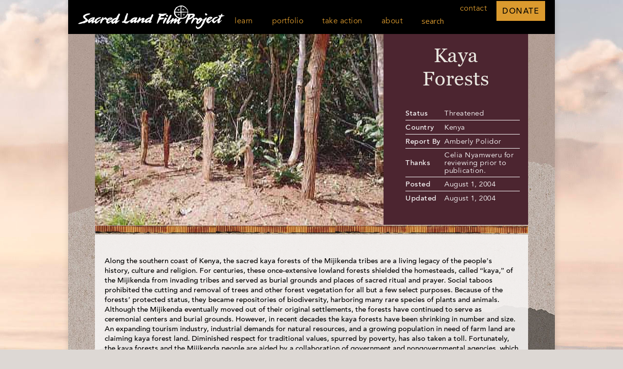

--- FILE ---
content_type: text/html; charset=UTF-8
request_url: https://sacredland.org/kaya-forests-kenya/
body_size: 20361
content:
<!DOCTYPE html>
<!--[if lt IE 10 ]>
<html lang="en-US" class="old-ie no-js">
<![endif]-->
<!--[if !(IE 6) | !(IE 7) | !(IE 8)  ]><!-->
<html lang="en-US" class="no-js">
<!--<![endif]-->
<head>
	<meta charset="UTF-8" />
		<meta name="viewport" content="width=device-width, initial-scale=1, maximum-scale=1, user-scalable=0">
		<link rel="profile" href="https://gmpg.org/xfn/11" />
	<link rel="pingback" href="https://sacredland.org/xmlrpc.php" />
	<title>Kaya Forests &#8211; Kenya &#8211; Sacred Land</title>
<script type="text/javascript">
function createCookie(a,d,b){if(b){var c=new Date;c.setTime(c.getTime()+864E5*b);b="; expires="+c.toGMTString()}else b="";document.cookie=a+"="+d+b+"; path=/"}function readCookie(a){a+="=";for(var d=document.cookie.split(";"),b=0;b<d.length;b++){for(var c=d[b];" "==c.charAt(0);)c=c.substring(1,c.length);if(0==c.indexOf(a))return c.substring(a.length,c.length)}return null}function eraseCookie(a){createCookie(a,"",-1)}
function areCookiesEnabled(){var a=!1;createCookie("testing","Hello",1);null!=readCookie("testing")&&(a=!0,eraseCookie("testing"));return a}(function(a){var d=readCookie("devicePixelRatio"),b=void 0===a.devicePixelRatio?1:a.devicePixelRatio;areCookiesEnabled()&&null==d&&(createCookie("devicePixelRatio",b,7),1!=b&&a.location.reload(!0))})(window);
</script><link rel='dns-prefetch' href='//fonts.googleapis.com' />
<link rel='dns-prefetch' href='//s.w.org' />
<link rel="alternate" type="application/rss+xml" title="Sacred Land &raquo; Feed" href="https://sacredland.org/feed/" />
<link rel="alternate" type="application/rss+xml" title="Sacred Land &raquo; Comments Feed" href="https://sacredland.org/comments/feed/" />
		<script type="text/javascript">
			window._wpemojiSettings = {"baseUrl":"https:\/\/s.w.org\/images\/core\/emoji\/2.2.1\/72x72\/","ext":".png","svgUrl":"https:\/\/s.w.org\/images\/core\/emoji\/2.2.1\/svg\/","svgExt":".svg","source":{"concatemoji":"https:\/\/sacredland.org\/wp-includes\/js\/wp-emoji-release.min.js?ver=4.7.31"}};
			!function(t,a,e){var r,n,i,o=a.createElement("canvas"),l=o.getContext&&o.getContext("2d");function c(t){var e=a.createElement("script");e.src=t,e.defer=e.type="text/javascript",a.getElementsByTagName("head")[0].appendChild(e)}for(i=Array("flag","emoji4"),e.supports={everything:!0,everythingExceptFlag:!0},n=0;n<i.length;n++)e.supports[i[n]]=function(t){var e,a=String.fromCharCode;if(!l||!l.fillText)return!1;switch(l.clearRect(0,0,o.width,o.height),l.textBaseline="top",l.font="600 32px Arial",t){case"flag":return(l.fillText(a(55356,56826,55356,56819),0,0),o.toDataURL().length<3e3)?!1:(l.clearRect(0,0,o.width,o.height),l.fillText(a(55356,57331,65039,8205,55356,57096),0,0),e=o.toDataURL(),l.clearRect(0,0,o.width,o.height),l.fillText(a(55356,57331,55356,57096),0,0),e!==o.toDataURL());case"emoji4":return l.fillText(a(55357,56425,55356,57341,8205,55357,56507),0,0),e=o.toDataURL(),l.clearRect(0,0,o.width,o.height),l.fillText(a(55357,56425,55356,57341,55357,56507),0,0),e!==o.toDataURL()}return!1}(i[n]),e.supports.everything=e.supports.everything&&e.supports[i[n]],"flag"!==i[n]&&(e.supports.everythingExceptFlag=e.supports.everythingExceptFlag&&e.supports[i[n]]);e.supports.everythingExceptFlag=e.supports.everythingExceptFlag&&!e.supports.flag,e.DOMReady=!1,e.readyCallback=function(){e.DOMReady=!0},e.supports.everything||(r=function(){e.readyCallback()},a.addEventListener?(a.addEventListener("DOMContentLoaded",r,!1),t.addEventListener("load",r,!1)):(t.attachEvent("onload",r),a.attachEvent("onreadystatechange",function(){"complete"===a.readyState&&e.readyCallback()})),(r=e.source||{}).concatemoji?c(r.concatemoji):r.wpemoji&&r.twemoji&&(c(r.twemoji),c(r.wpemoji)))}(window,document,window._wpemojiSettings);
		</script>
		<style type="text/css">
img.wp-smiley,
img.emoji {
	display: inline !important;
	border: none !important;
	box-shadow: none !important;
	height: 1em !important;
	width: 1em !important;
	margin: 0 .07em !important;
	vertical-align: -0.1em !important;
	background: none !important;
	padding: 0 !important;
}
</style>
<link rel='stylesheet' id='add-search-to-menu-styles-css'  href='https://sacredland.org/wp-content/plugins/add-search-to-menu/public/css/add-search-to-menu.css?ver=3.2' type='text/css' media='all' />
<link rel='stylesheet' id='rs-plugin-settings-css'  href='https://sacredland.org/wp-content/plugins/revslider/public/assets/css/settings.css?ver=5.4.7.3' type='text/css' media='all' />
<style id='rs-plugin-settings-inline-css' type='text/css'>
#rs-demo-id {}
</style>
<link rel='stylesheet' id='wp-show-posts-css'  href='https://sacredland.org/wp-content/plugins/wp-show-posts/css/wp-show-posts-min.css?ver=1.1.4' type='text/css' media='all' />
<link rel='stylesheet' id='parent-style-css'  href='https://sacredland.org/wp-content/themes/dt-the7/style.css?ver=4.7.31' type='text/css' media='all' />
<link rel='stylesheet' id='vc_plugin_table_style_css-css'  href='https://sacredland.org/wp-content/plugins/easy-tables-vc/assets/css/style.css?ver=1.0.0' type='text/css' media='all' />
<link rel='stylesheet' id='vc_plugin_themes_css-css'  href='https://sacredland.org/wp-content/plugins/easy-tables-vc/assets/css/themes.css?ver=4.7.31' type='text/css' media='all' />
<link rel='stylesheet' id='js_composer_front-css'  href='//sacredland.org/wp-content/uploads/js_composer/js_composer_front_custom.css?ver=5.1.1' type='text/css' media='all' />
<link rel='stylesheet' id='js_composer_custom_css-css'  href='//sacredland.org/wp-content/uploads/js_composer/custom.css?ver=5.1.1' type='text/css' media='all' />
<link rel='stylesheet' id='dt-web-fonts-css'  href='//fonts.googleapis.com/css?family=Roboto%3A400%2C500%2C700%7COpen+Sans%3A400%2C600%2C700&#038;ver=4.7.31' type='text/css' media='all' />
<link rel='stylesheet' id='dt-main-css'  href='https://sacredland.org/wp-content/themes/dt-the7/css/main.min.css?ver=1.0' type='text/css' media='all' />
<style id='dt-main-inline-css' type='text/css'>
body #load {
  display: block;
  height: 100%;
  overflow: hidden;
  position: fixed;
  width: 100%;
  z-index: 9901;
  opacity: 1;
  visibility: visible;
  -webkit-transition: all .35s ease-out;
  transition: all .35s ease-out;
}
body #load.loader-removed {
  opacity: 0;
  visibility: hidden;
}
.load-wrap {
  width: 100%;
  height: 100%;
  background-position: center center;
  background-repeat: no-repeat;
  text-align: center;
}
.load-wrap > svg {
  position: absolute;
  top: 50%;
  left: 50%;
  -ms-transform: translate(-50%,-50%);
  -webkit-transform: translate(-50%,-50%);
  transform: translate(-50%,-50%);
}
#load {
  background-color: #ffffff;
}
.uil-default rect:not(.bk) {
  fill: #c4c4c4;
}
.uil-ring > path {
  fill: #c4c4c4;
}
.ring-loader .circle {
  fill: #c4c4c4;
}
.ring-loader .moving-circle {
  fill: #c4c4c4;
}
.uil-hourglass .glass {
  stroke: #c4c4c4;
}
.uil-hourglass .sand {
  fill: #c4c4c4;
}
.spinner-loader .load-wrap {
  background-image: url("data:image/svg+xml,%3Csvg width='75px' height='75px' xmlns='http://www.w3.org/2000/svg' viewBox='0 0 100 100' preserveAspectRatio='xMidYMid' class='uil-default'%3E%3Crect x='0' y='0' width='100' height='100' fill='none' class='bk'%3E%3C/rect%3E%3Crect  x='46.5' y='40' width='7' height='20' rx='5' ry='5' fill='%23c4c4c4' transform='rotate(0 50 50) translate(0 -30)'%3E  %3Canimate attributeName='opacity' from='1' to='0' dur='1s' begin='0s' repeatCount='indefinite'/%3E%3C/rect%3E%3Crect  x='46.5' y='40' width='7' height='20' rx='5' ry='5' fill='%23c4c4c4' transform='rotate(30 50 50) translate(0 -30)'%3E  %3Canimate attributeName='opacity' from='1' to='0' dur='1s' begin='0.08333333333333333s' repeatCount='indefinite'/%3E%3C/rect%3E%3Crect  x='46.5' y='40' width='7' height='20' rx='5' ry='5' fill='%23c4c4c4' transform='rotate(60 50 50) translate(0 -30)'%3E  %3Canimate attributeName='opacity' from='1' to='0' dur='1s' begin='0.16666666666666666s' repeatCount='indefinite'/%3E%3C/rect%3E%3Crect  x='46.5' y='40' width='7' height='20' rx='5' ry='5' fill='%23c4c4c4' transform='rotate(90 50 50) translate(0 -30)'%3E  %3Canimate attributeName='opacity' from='1' to='0' dur='1s' begin='0.25s' repeatCount='indefinite'/%3E%3C/rect%3E%3Crect  x='46.5' y='40' width='7' height='20' rx='5' ry='5' fill='%23c4c4c4' transform='rotate(120 50 50) translate(0 -30)'%3E  %3Canimate attributeName='opacity' from='1' to='0' dur='1s' begin='0.3333333333333333s' repeatCount='indefinite'/%3E%3C/rect%3E%3Crect  x='46.5' y='40' width='7' height='20' rx='5' ry='5' fill='%23c4c4c4' transform='rotate(150 50 50) translate(0 -30)'%3E  %3Canimate attributeName='opacity' from='1' to='0' dur='1s' begin='0.4166666666666667s' repeatCount='indefinite'/%3E%3C/rect%3E%3Crect  x='46.5' y='40' width='7' height='20' rx='5' ry='5' fill='%23c4c4c4' transform='rotate(180 50 50) translate(0 -30)'%3E  %3Canimate attributeName='opacity' from='1' to='0' dur='1s' begin='0.5s' repeatCount='indefinite'/%3E%3C/rect%3E%3Crect  x='46.5' y='40' width='7' height='20' rx='5' ry='5' fill='%23c4c4c4' transform='rotate(210 50 50) translate(0 -30)'%3E  %3Canimate attributeName='opacity' from='1' to='0' dur='1s' begin='0.5833333333333334s' repeatCount='indefinite'/%3E%3C/rect%3E%3Crect  x='46.5' y='40' width='7' height='20' rx='5' ry='5' fill='%23c4c4c4' transform='rotate(240 50 50) translate(0 -30)'%3E  %3Canimate attributeName='opacity' from='1' to='0' dur='1s' begin='0.6666666666666666s' repeatCount='indefinite'/%3E%3C/rect%3E%3Crect  x='46.5' y='40' width='7' height='20' rx='5' ry='5' fill='%23c4c4c4' transform='rotate(270 50 50) translate(0 -30)'%3E  %3Canimate attributeName='opacity' from='1' to='0' dur='1s' begin='0.75s' repeatCount='indefinite'/%3E%3C/rect%3E%3Crect  x='46.5' y='40' width='7' height='20' rx='5' ry='5' fill='%23c4c4c4' transform='rotate(300 50 50) translate(0 -30)'%3E  %3Canimate attributeName='opacity' from='1' to='0' dur='1s' begin='0.8333333333333334s' repeatCount='indefinite'/%3E%3C/rect%3E%3Crect  x='46.5' y='40' width='7' height='20' rx='5' ry='5' fill='%23c4c4c4' transform='rotate(330 50 50) translate(0 -30)'%3E  %3Canimate attributeName='opacity' from='1' to='0' dur='1s' begin='0.9166666666666666s' repeatCount='indefinite'/%3E%3C/rect%3E%3C/svg%3E");
}
.ring-loader .load-wrap {
  background-image: url("data:image/svg+xml,%3Csvg xmlns='http://www.w3.org/2000/svg' viewBox='0 0 32 32' width='72' height='72' fill='%23c4c4c4'%3E   %3Cpath opacity='.25' d='M16 0 A16 16 0 0 0 16 32 A16 16 0 0 0 16 0 M16 4 A12 12 0 0 1 16 28 A12 12 0 0 1 16 4'/%3E   %3Cpath d='M16 0 A16 16 0 0 1 32 16 L28 16 A12 12 0 0 0 16 4z'%3E     %3CanimateTransform attributeName='transform' type='rotate' from='0 16 16' to='360 16 16' dur='0.8s' repeatCount='indefinite' /%3E   %3C/path%3E %3C/svg%3E");
}
.hourglass-loader .load-wrap {
  background-image: url("data:image/svg+xml,%3Csvg xmlns='http://www.w3.org/2000/svg' viewBox='0 0 32 32' width='72' height='72' fill='%23c4c4c4'%3E   %3Cpath transform='translate(2)' d='M0 12 V20 H4 V12z'%3E      %3Canimate attributeName='d' values='M0 12 V20 H4 V12z; M0 4 V28 H4 V4z; M0 12 V20 H4 V12z; M0 12 V20 H4 V12z' dur='1.2s' repeatCount='indefinite' begin='0' keytimes='0;.2;.5;1' keySplines='0.2 0.2 0.4 0.8;0.2 0.6 0.4 0.8;0.2 0.8 0.4 0.8' calcMode='spline'  /%3E   %3C/path%3E   %3Cpath transform='translate(8)' d='M0 12 V20 H4 V12z'%3E     %3Canimate attributeName='d' values='M0 12 V20 H4 V12z; M0 4 V28 H4 V4z; M0 12 V20 H4 V12z; M0 12 V20 H4 V12z' dur='1.2s' repeatCount='indefinite' begin='0.2' keytimes='0;.2;.5;1' keySplines='0.2 0.2 0.4 0.8;0.2 0.6 0.4 0.8;0.2 0.8 0.4 0.8' calcMode='spline'  /%3E   %3C/path%3E   %3Cpath transform='translate(14)' d='M0 12 V20 H4 V12z'%3E     %3Canimate attributeName='d' values='M0 12 V20 H4 V12z; M0 4 V28 H4 V4z; M0 12 V20 H4 V12z; M0 12 V20 H4 V12z' dur='1.2s' repeatCount='indefinite' begin='0.4' keytimes='0;.2;.5;1' keySplines='0.2 0.2 0.4 0.8;0.2 0.6 0.4 0.8;0.2 0.8 0.4 0.8' calcMode='spline' /%3E   %3C/path%3E   %3Cpath transform='translate(20)' d='M0 12 V20 H4 V12z'%3E     %3Canimate attributeName='d' values='M0 12 V20 H4 V12z; M0 4 V28 H4 V4z; M0 12 V20 H4 V12z; M0 12 V20 H4 V12z' dur='1.2s' repeatCount='indefinite' begin='0.6' keytimes='0;.2;.5;1' keySplines='0.2 0.2 0.4 0.8;0.2 0.6 0.4 0.8;0.2 0.8 0.4 0.8' calcMode='spline' /%3E   %3C/path%3E   %3Cpath transform='translate(26)' d='M0 12 V20 H4 V12z'%3E     %3Canimate attributeName='d' values='M0 12 V20 H4 V12z; M0 4 V28 H4 V4z; M0 12 V20 H4 V12z; M0 12 V20 H4 V12z' dur='1.2s' repeatCount='indefinite' begin='0.8' keytimes='0;.2;.5;1' keySplines='0.2 0.2 0.4 0.8;0.2 0.6 0.4 0.8;0.2 0.8 0.4 0.8' calcMode='spline' /%3E   %3C/path%3E %3C/svg%3E");
}

</style>
<!--[if lt IE 10]>
<link rel='stylesheet' id='dt-old-ie-css'  href='https://sacredland.org/wp-content/themes/dt-the7/css/old-ie.css?ver=1.0' type='text/css' media='all' />
<![endif]-->
<link rel='stylesheet' id='dt-awsome-fonts-css'  href='https://sacredland.org/wp-content/themes/dt-the7/fonts/FontAwesome/css/font-awesome.min.css?ver=1.0' type='text/css' media='all' />
<link rel='stylesheet' id='dt-fontello-css'  href='https://sacredland.org/wp-content/themes/dt-the7/fonts/fontello/css/fontello.min.css?ver=1.0' type='text/css' media='all' />
<link rel='stylesheet' id='dt-arrow-icons-css'  href='https://sacredland.org/wp-content/themes/dt-the7/fonts/icomoon-arrows-the7/style.css?ver=1.0' type='text/css' media='all' />
<link rel='stylesheet' id='the7pt-static-css'  href='https://sacredland.org/wp-content/themes/dt-the7/css/post-type.css?ver=1.0' type='text/css' media='all' />
<link rel='stylesheet' id='addtoany-css'  href='https://sacredland.org/wp-content/plugins/add-to-any/addtoany.min.css?ver=1.14' type='text/css' media='all' />
<!--[if lt IE 10]>
<link rel='stylesheet' id='dt-custom-old-ie.less-css'  href='https://sacredland.org/wp-content/uploads/wp-less/dt-the7/css/custom-old-ie-6526f4bdea.css?ver=1.0' type='text/css' media='all' />
<![endif]-->
<link rel='stylesheet' id='dt-custom.less-css'  href='https://sacredland.org/wp-content/uploads/wp-less/dt-the7/css/custom-6526f4bdea.css?ver=1.0' type='text/css' media='all' />
<link rel='stylesheet' id='dt-media.less-css'  href='https://sacredland.org/wp-content/uploads/wp-less/dt-the7/css/media-6526f4bdea.css?ver=1.0' type='text/css' media='all' />
<link rel='stylesheet' id='the7pt.less-css'  href='https://sacredland.org/wp-content/uploads/wp-less/dt-the7/css/post-type-dynamic-6526f4bdea.css?ver=1.0' type='text/css' media='all' />
<link rel='stylesheet' id='style-css'  href='https://sacredland.org/wp-content/themes/dt-the7-child/style.css?ver=1.0' type='text/css' media='all' />
<style id='style-inline-css' type='text/css'>
/* REMOVE WHEN VINE DELORIA AUDIO GOES LIVE */
.post-6954 .dt-btn-s {
    display: none !important;
}

/* REMOVE WHEN WINONA LADUKE AUDIO GOES LIVE */
.post-6888 .dt-btn-s {
    display: none !important;
}

/* REMOVE WHEN OREN LYONS AUDIO GOES LIVE */
.post-6890 .dt-btn-s {
    display: none !important;
}

/* REMOVE WHEN DAVIANNA McGREGOR AUDIO GOES LIVE */
.post-7015 .dt-btn-s {
    display: none !important;
}

/* REMOVE WHEN FLORENCE JONES AUDIO GOES LIVE */
.post-7663 .dt-btn-s {
    display: none !important;
}

#page {
background: #212532;
}

.copyright {
    margin-bottom: 35px;
}

.tp-mask-wrap {
    margin-top: -5px;
}

header.header-bar {
    background: #000;
    border-bottom: 0px solid;
}

.map-container {
    position: relative;
    padding-bottom: 60%;
    padding-top: 0px;
    height: 0;
    overflow: hidden;
}

.map-container iframe {
    position: absolute;
    top:0;
    left: 0;
    width: 100%;
    height: 100%;
}

.film-gallery .post-details {
    margin-top: -50px;
}

.film-gallery .category-83 .post-details {
    margin-top: -10px;
}

.content .wpb_content_element.dt-style:not(.dt-accordion-bg-on) .wpb_accordion_header > a::before {
    background-color: #999;
}

.dgwt-jg-caption span {
    margin-top: 40px;
    letter-spacing: 1px !important;
}

.alignleft {
    float: left;
    margin: 15px 30px 10px 0;
}

.alignright {
    float: right;
    margin: 20px 0 10px 30px;
}

.wpb_content_element .wpb_accordion_header > a::after, .wpb_content_element .wpb_accordion_header > a::before {
    content: "";
    height: 18px;
    margin-top: -7px;
    position: absolute;
    right: 0;
    top: 50%;
    width: 18px;
}

#page .wpb_content_element.dt-style .wpb_accordion_header > a::after {
    background-image: url("data:image/svg+xml,%3Csvg version=\'1.1\' xmlns=\'http://www.w3.org/2000/svg\' xmlns:xlink=\'http://www.w3.org/1999/xlink\' x=\'20px\' y=\'10px\' width=\'10px\' height=\'28px\' viewBox=\'0 0 8 8\' fill=\'white\' enable-background=\'new 0 0 8 8\' xml:space=\'preserve\'%3E%3Cpolygon points=\'7.825,2.5 6.976,1.6 4.289,4.417 3.66,4.417 0.975,1.6 0.176,2.5 3.66,6 3.975,6 4.289,6 \'/%3E%3C/svg%3E");
}

#page .wpb_accordion .wpb_accordion_wrapper .ui-state-active > a::after {
    background-image: url("data:image/svg+xml,%3Csvg version=\'1.1\' xmlns=\'http://www.w3.org/2000/svg\' xmlns:xlink=\'http://www.w3.org/1999/xlink\' x=\'0px\' y=\'0px\' width=\'10px\' height=\'10px\' viewBox=\'0 0 8 8\' enable-background=\'new 0 0 8 8\' xml:space=\'preserve\'%3E%3Cpath fill=\'white\' d=\'M7.848,5.856c0.202-0.221,0.202-0.582,0-0.803L4.375,1.711C4.272,1.597,4.136,1.545,4,1.547C3.864,1.545,3.728,1.6,3.624,1.711L0.152,5.056c-0.203,0.221-0.203,0.582,0,0.803c0.203,0.222,0.582,0.282,0.91-0.04L4,2.971l2.953,2.863C7.266,6.156,7.645,6.08,7.848,5.856z\'/%3E%3C/svg%3E");
}

.filter {
    margin-top: 15px;
}

li:not(.dt-mega-menu) .sub-nav {
    width: 80px;
}

#contact-menu a {
    text-decoration: none;
    color: #db9a2e;
}

.tgtitle a {
    font-family: avenir-book;
    font-size: 25px;
    font-weight: 900;
}

.view-map-button a {
    color: #fff;
}

.rtecenter {
    text-align: center;
}

.bottom-button a {
    color: #fff !important;
    text-decoration: none;
}

.video-mid-text  {
    text-shadow: 1px 1px #999;
    text-decoration: none;
    border: 1px solid #777;
    display: block;
    padding: 5px;
    line-height: 30px;
    background: rgba(192,192,192,0.5);
    border-radius: 4px;
    font-family: avenir-medium;
}

.video-mid-text a:hover {
    background: rgba(33,37,50,0.36);
    text-decoration:none;
}

.post-details.details-type-link {
    color: #82232a;
}

.single-post #main {
    background: rgba(0, 0, 0, 0) url("/wp-content/uploads/2017/06/textbg3000.jpg") repeat scroll 0 0;
}


.video-text {
    padding: 25px;
}

.archive-page .wpb_button, .wpb_content_element, ul.wpb_thumbnails-fluid > li {
    margin-bottom: 5px;
}

.slnewspage .entry-title {
    pointer-events: none;
}

.rev_slider embed, .rev_slider iframe, .rev_slider object, .rev_slider video {
    border: none !important;
}

a, a:hover {
    color: #82232a;
    text-decoration:none;
}

a:hover {
    color: #82232a;
    text-decoration:underline;
}

.filter-categories [data-filter="category-3"]{
  display: none;

}

.ssreports .filter-categories a {
    padding: 5px;
    margin: 0px 3px 0px 3px;
}

.fancy-title.entry-title.h1-size.start-animation-done.start-animation > span {
    margin-top: 180px;
    color:#fff;
}

.search .content{
    margin-top: 30px;
}

.search #main {
    background: rgba(0, 0, 0, 0) url(/wp-content/uploads/2017/06/textbg3000.jpg) repeat scroll 0 0;
    padding-top: 30px;
    padding-bottom: 30px;
}

.archive #main {
    background: rgba(0, 0, 0, 0) url(/wp-content/uploads/2017/06/textbg3000.jpg) repeat scroll 0 0;
    padding-top: 30px;
    padding-bottom: 30px;
}


/* .fancy-title {
    background: rgba(0, 0, 0, 0.5) none repeat scroll 0 0;
    color: white !important;
    padding: 10px !important;
    border-radius: 4px;
    width:70%;
    font-weight: bold;
}*/

.single-post .slposts {
    padding: 25px;
    background: rgba(247, 244, 243, 0.9) none repeat scroll 0 0;
}

.guides-links {
    text-align: left !important;
    font-family: avenir-book;
}

.content {
    font-family: avenir-medium;
}

.content-row .upb_row_bg {
    opacity: 0.9;
}

.tools-drawers .wpb_accordion_header span {
    font-size: 17px;
    font-family: avenir-book;
    /* font-weight: bold; */
    line-height: 20px;
    display: block;
    padding: 5px;
    background: #40403e;
    color: white !important;
    border-radius: 4px;
}

.tools-drawers .current-menu-item a {
    background: #c6bdb4 url(/wp-content/uploads/2017/08/right-arrow-sm.png) no-repeat scroll right center;
    padding: 5px;
    padding-right: 30px;
    font-family: avenir-book;
    font-weight: bold;
    border-radius: 4px;
}

#active-text {
    background: tan url("/wp-content/uploads/2017/07/right-arrow.png") no-repeat scroll right center;
    border-radius: 8px;
    padding: 15px;
}

.tabletext {
    line-height: 18px;
    margin-bottom: 5px;
    margin-top: 5px;
}

.tdright {
    max-width:140px;
}

.content .site-report-table td {
    border-top: none;
    padding: 0px;
}

.site-report-table {
    color: #fff;
    min-width: 235px;
    font-family: avenir-book;
    font-size: 15px;
    letter-spacing: .5px;
}

.site-report-table span {
    font-family: avenir-medium;
}

.site-report-table tr {
    border-bottom: 1px solid #fff;
}

.site-report-table tr:last-child {
    border:none;
}

.content table, .content td, .content th {
    border-color: transparent;
}

.content-row {
    background: rgba(247, 244, 243, 0.9) none repeat scroll 0 0;
    padding-bottom:10px;
}

.content-row {
    font-family: avenir-medium;
    font-size: 15px;
    line-height: 20px;
    color: #000;
}

.content-row h3 {
    font-family: georgia;
    font-size: 26px;
    color: #82232a;
    font-weight: normal;
}

.blog-title {
    font-family: avenir-medium;
    font-size: 36px;
    color: #000;
    font-weight: normal;
}

.date-author {
    font-style: italic;
    font-weight: 600;
    font-family: avenir-book;
}

li.search-menu.dropdown form {
    left: 20px;
}

h1 span {
    font-family: avenir-book;
    font-size: 36px;
    font-weight: 600;
    letter-spacing: 2px;
    line-height:38px;
}

.category .wf-container-main {
    margin-top: 0px !important;
    margin-bottom: 0px !important;
}

#donate-menu a {
    text-decoration: none !important;
    color: #000;
}

p.text-on-background {
    font-family: avenir-medium;
    color: #000;
    font-size: 15px;
}

p.text-on-background a {
    font-family: avenir-medium;
    color: #000;
    font-size: 15px;
}

.entry-title {
    font-family: avenir-book !important;
    font-weight: bold !important;
}

.blog-media img {
    border: 1px solid black;
    box-shadow: 3px 3px 6px #c0c0c0;
}

.content-row .post-thumbnail img {
    border: 1px solid black;
    box-shadow: 3px 3px 6px #c0c0c0;
}

.content-row .post-thumbnail-rollover {
    line-height: 0;
    overflow: visible;
}

.slfp-news-post {
    margin-top: 35px;
}

.blog-shortcode.mode-list .entry-excerpt {
    font-family: avenir-book;
    font-size: 15px;
    line-height: 28px;
}

.comment-respond p.form-submit {
    margin-bottom: 30px !important;
}

.five-columns.vc_row .vc_col-sm-2 {
    float: left;
    width: 18.8%;
    padding: 0;
    margin-right: 1.5%;
    min-height: 0;
}

.five-columns.vc_row .vc_col-sm-2:nth-last-child(2) {
    margin-right: 0;
}

#social img {
    margin-left: 10px;
}

#social img {
    vertical-align: middle !important;
}

#social {
    text-align: center !important;
    margin-top: 15px;
    margin-bottom: 10px;
    font-family: Avenir-Book;
    font-size: 16px;
    letter-spacing: 1px;
    font-weight: bold;
}

#main-slideshow {
    margin-top: -5px;
}

.main-nav > li > a .menu-text {
    font: normal bold 16px / 20px "avenir-book", Helvetica, Arial, Verdana, sans-serif;
    text-transform: none;
    letter-spacing: .5px;
    font-weight: normal;
}

.main-nav .sub-nav > li > a .menu-text, .mini-nav .sub-nav > li > a .menu-text {
    font: 500 16px / 20px "avenir-book", Helvetica, Arial, Verdana, sans-serif;
    text-transform: none;
    letter-spacing: .5px;
    font-weight: normal;
}

.sub-nav li {
    border-top: 1px solid #74717b;
    font: normal bold 16px / 20px "avenir-book", Helvetica, Arial, Verdana, sans-serif !important;
    text-transform: none;
    letter-spacing: .5px;
    font-weight: normal;
}

.sub-nav span {
    text-align: center;
    display: inline-block;
    width: 123px;
}

.sub-nav  {
    padding-left: 0px !important;
    padding-right: 0px !important;
    padding-top: 3px !important;
    padding-bottom: 3px !important;
    background: none !important;
}

.sub-nav .sub-item {
    margin-left: -30px;
    background: #212532;
    width: 140px;
}

.sub-nav .sub-item-2 {
    margin-left: -10px;
    background: #212532;
    width: 140px;
}

.sub-nav .sub-item-3 {
    margin-left: -20px;
    background: #212532;
    width: 140px;
}

.sub-nav .sub-item-4 {
    margin-left: -15px;
    background: #212532;
    width: 140px;
}

#contact-menu {
    margin-top: -30px;
    color: #db9a2e;
    font-family: avenir-book;
    font-size: 16px;
    letter-spacing:.5px;
}

#donate-menu {
    margin-top: -30px;
    font-family: avenir-medium;
    font-size: 16px;
    color: #212532;
    background: #db9a2e;
    padding: 12px;
    letter-spacing:1.5px;
}

.hero-lower {
    text-align: center !important;
    font-family: avenir-book;
}

.content-row {
    margin-top: -15px;
}

.content-top h2 {
    font-family: avenir-medium;
    text-align: center;
    color: #231f20;
    font-size: 27px;
    line-height: 28px;
    letter-spacing: 1px;
    margin-top:-10px;

}

.map-column p {
    font-family: avenir-medium;
    font-size: 16px;
    color: #231f20;
    line-height: 25px;
    margin-left:20px;
}
.map-column h2 {
    font-family: georgia;
    text-align: center;
    color: #231f20;
}

.view-map-button {
    background: #3c3742;
    width: 260px;
    color: #fff;
    text-align: center;
    padding: 6px;
    max-width: 503px;
    margin-left: auto;
    margin-right: auto;
    font-family: avenir-medium;
    font-size: 16px;
    letter-spacing: 2px;
}

.bottom-button {
    width: 260px;
    color: #fff;
    text-align: center;
    padding: 6px;
    max-width: 100%;
    margin-left: auto;
    margin-right: auto;
    font-family: avenir-medium;
    font-size: 16px;
    letter-spacing: 2px;
    border: 2px solid #fff;
}

.learn-hero-text span {
    color: #fff;
    font-size: 18px;
    font-family: avenir-medium;
    line-height: 19px;
}

.learn-hero-text-row {
    max-width: 850px;
    margin-left: auto !important;
    margin-right: auto !important;
}

.learn-hero-text h3 {
    color: #67b6dc;
    text-align: center;
    margin-top: 20px;
    font-size: 20px;
    font-family: avenir-heavy;
    line-height: 25px;
}

.learn-content-left h2 {
   margin-top: -52px;
}

.woman-grass {
   margin-top: -52px;
}

.learn-content-left h2 {
    color: #231f20;
    font-family: georgia;
    font-size: 32px;
    letter-spacing: -0.5px;
}

.learn-content-left p {
    color: #231f20;
    font-family: avenir-book;
    font-size: 15px;
    line-height: 18px;
    font-weight: 600;
    letter-spacing: .1px;
}

.learn-content-left p a {
    color: #82232a;
}

.explore-text p {
    color: #fff;
    text-align: center;
    font-family: avenir-medium;
    font-size: 20px;
    line-height: 25px;
    margin-top: -20px;
}

.tools-for-action p {
    text-align: center;
    font-family: avenir-medium;
    font-size: 16px;
    color: #fff;
    line-height: 19px;
}

.tools-column {
    border-right: 1px solid white;
    margin-bottom: 50px;
    height: 140px;
}

/* Sacred Site Report Posts */

.text-section {
    padding-top: 0px !important;
}

.text-section .wpb_content_element  {
    margin-bottom: 0;
}

.text-section .upb_row_bg {
    margin-top: -2px;
}

.text-section .vc_column_container>.vc_column-inner {
    padding-left: 0;
    padding-right: 0;
}

.text-section .spacing {
    line-height: 19px;
    margin-top: 4px;
    margin-bottom: 4px;
}

.sacred-place-text-column {
    max-width: 207px;
    margin-left: auto;
    margin-right: auto;
}

.sacred-place-title h1 {
    text-align: center;
    color: #e8e6df;
    font-size: 41px;
    font-family: georgia;
    letter-spacing: .5px;   
    line-height:48px;
    margin-top:-15px;
}

.sacred-lands-text-content li {
    color: #000;
    font-family: avenir-book;
    line-height: 19px;
}

.sacred-place-text-column ul, .sacred-place-text-column li {
    margin: 0; padding: 0;
}

.sacred-place-text-column ul li {
    font-size: 15px;
    font-family: avenir-book;
    line-height: 29px;
    color: #fff;
}

.sacred-place-text-column li {
    border-bottom: 1px solid;
}

.sacred-place-text-column li:last-child {
    border-bottom: none;
}

.sacred-lands-text-content p {
    font-family: avenir-medium;
    font-size: 15px;
    line-height: 20px;
    color: #000;
}

.sacred-lands-text-content blockquote p {
    font-family: avenir-book;
    font-size: 15px;
    line-height: 22px;
    color: #000;
}

.sacred-lands-text-content h3 {
    font-family: georgia;
    font-size: 22px;
    color: #82232a;
    font-weight: normal;
}

a.download-button {
    background: #154e93;
    color: white;
    padding: 10px
}

.dt-btn:not(.btn-light):not(.light-bg-btn):not(.outline-btn):not(.outline-bg-btn):not(.btn-custom-style) {
    background-color: #154e93 !important;
    background-image: none;
}

.blog-shortcode.mode-list .entry-excerpt {
    font-family: avenir-book;
    font-size: 15px;
    line-height: 20px;
}


/* Conditional Desktop CSS */


@media (min-width: 780px) {
.map-featured-left {
    width:61%;
}
.map-featured-right {
    width:39%;
}
}

/* Mobile CSS - Under 780px */

@media (max-width: 780px) {
.upb_row_bg.vcpb-default {
    background-size: cover !important;
}

.wf-container-bottom {
    padding-bottom:20px;
}

.text-column-top-space {
    height: 0px !important;
}

.text-column-bottom-space {
    height: 20px !important;
}

.text-section .upb_row_bg {
    margin-top: -4px;
}

}

/* Mobile CSS - Under 750px */

@media (max-width: 750px) {
.tools-desktop {
    display: none;
}

.tools-column {
    border-right: 0px solid white;
    margin-bottom: 50px;
    max-height: 150px;
}

.woman-grass {
   margin-top: 0px;
}

.wf-container-bottom {
    padding-bottom:20px;
}

}

/* Conditional Desktop - Over 750px */

@media (min-width: 750px) {
.tools-responsive{
    display: none;
}
}

/* Mobile CSS */

@media (max-width: 450px) {
.learn-top-space {
    display: none;
}

@media (max-width: 450px) {
.learn-page-spacer {
    display: none;
}

@media (max-width: 450px) {
.learn-page-second-row {
    margin-top: 0px;
}

.learn-hero-text span {
    color: #fff;
    font-size: 18px;
    font-family: avenir-medium;
    line-height: 19px;
}

.learn-hero-text h3 {
    color: #67b6dc;
    text-align: center;
    margin-top: 10px;
    font-size: 20px;
    font-family: avenir-heavy;
    line-height: 25px;
}

section.vc_section.learn-pages-content-row.vc_custom_1503424923910.vc_section-has-fill {
    background: rgba(0, 0, 0, 0) url(/wp-content/uploads/2017/06/textbg3000.jpg) repeat scroll 0 0 !important;
}

.woman-grass {
    display: none;
}
}
</style>
<link rel='stylesheet' id='bsf-Defaults-css'  href='https://sacredland.org/wp-content/uploads/smile_fonts/Defaults/Defaults.css?ver=4.7.31' type='text/css' media='all' />
<link rel='stylesheet' id='ultimate-style-css'  href='https://sacredland.org/wp-content/plugins/Ultimate_VC_Addons/assets/min-css/style.min.css?ver=3.16.12' type='text/css' media='all' />
<link rel='stylesheet' id='ari-fancybox-css'  href='https://sacredland.org/wp-content/plugins/ari-fancy-lightbox/assets/fancybox/jquery.fancybox.min.css?ver=1.3.4' type='text/css' media='all' />
<script>if (document.location.protocol != "https:") {document.location = document.URL.replace(/^http:/i, "https:");}</script><script type='text/javascript' src='https://sacredland.org/wp-includes/js/jquery/jquery.js?ver=1.12.4'></script>
<script type='text/javascript' src='https://sacredland.org/wp-includes/js/jquery/jquery-migrate.min.js?ver=1.4.1'></script>
<script type='text/javascript' src='https://sacredland.org/wp-content/plugins/add-to-any/addtoany.min.js?ver=1.0'></script>
<script type='text/javascript' src='https://sacredland.org/wp-content/plugins/revslider/public/assets/js/jquery.themepunch.tools.min.js?ver=5.4.7.3'></script>
<script type='text/javascript' src='https://sacredland.org/wp-content/plugins/revslider/public/assets/js/jquery.themepunch.revolution.min.js?ver=5.4.7.3'></script>
<script type='text/javascript' src='https://sacredland.org/wp-content/plugins/wp-ajaxify-comments/js/jsuri.js?ver=1.7.4'></script>
<script type='text/javascript' src='https://sacredland.org/wp-content/plugins/wp-ajaxify-comments/js/jquery.blockUI.js?ver=1.7.4'></script>
<script type='text/javascript' src='https://sacredland.org/wp-content/plugins/wp-ajaxify-comments/js/idle-timer.js?ver=1.7.4'></script>
<script type='text/javascript' src='https://sacredland.org/wp-content/plugins/js_composer/assets/lib/waypoints/waypoints.min.js?ver=5.1.1'></script>
<script type='text/javascript' src='https://sacredland.org/wp-content/plugins/wp-ajaxify-comments/js/wp-ajaxify-comments.js?ver=1.7.4'></script>
<script type='text/javascript'>
/* <![CDATA[ */
var dtLocal = {"themeUrl":"https:\/\/sacredland.org\/wp-content\/themes\/dt-the7","passText":"To view this protected post, enter the password below:","moreButtonText":{"loading":"Loading...","loadMore":"Load more"},"postID":"1080","ajaxurl":"https:\/\/sacredland.org\/wp-admin\/admin-ajax.php","contactNonce":"166040702c","ajaxNonce":"c111bea893","pageData":"","themeSettings":{"smoothScroll":"off","lazyLoading":false,"accentColor":{"mode":"solid","color":"#212532"},"floatingHeader":{"showAfter":94,"showMenu":true,"height":56,"logo":{"showLogo":true,"html":"<img class=\" preload-me\" src=\"https:\/\/sacredland.org\/wp-content\/uploads\/2017\/05\/logo250.png\" srcset=\"https:\/\/sacredland.org\/wp-content\/uploads\/2017\/05\/logo250.png 250w, https:\/\/sacredland.org\/wp-content\/uploads\/2017\/05\/logo250.png 250w\" width=\"250\" height=\"41\"   sizes=\"250px\" alt=\"Sacred Land\" \/>","url":"https:\/\/sacredland.org\/"}},"mobileHeader":{"firstSwitchPoint":990,"secondSwitchPoint":500},"content":{"textColor":"#787d85","headerColor":"#3b3f4a"},"stripes":{"stripe1":{"textColor":"#787d85","headerColor":"#3b3f4a"},"stripe2":{"textColor":"#8b9199","headerColor":"#ffffff"},"stripe3":{"textColor":"#ffffff","headerColor":"#ffffff"}}},"VCMobileScreenWidth":"768"};
/* ]]> */
</script>
<script type='text/javascript' src='https://sacredland.org/wp-content/themes/dt-the7/js/above-the-fold.min.js?ver=1.0'></script>
<script type='text/javascript' src='https://sacredland.org/wp-content/plugins/Ultimate_VC_Addons/assets/min-js/ultimate-params.min.js?ver=3.16.12'></script>
<script type='text/javascript'>
/* <![CDATA[ */
var ARI_FANCYBOX = {"lightbox":{"backFocus":false,"trapFocus":false,"thumbs":{"hideOnClose":false},"touch":{"vertical":true,"momentum":true},"buttons":["slideShow","fullScreen","thumbs","close"],"lang":"custom","i18n":{"custom":{"PREV":"Previous","NEXT":"Next","PLAY_START":"Start slideshow (P)","PLAY_STOP":"Stop slideshow (P)","FULL_SCREEN":"Full screen (F)","THUMBS":"Thumbnails (G)","CLOSE":"Close (Esc)","ERROR":"The requested content cannot be loaded. <br\/> Please try again later."}}},"convert":{"wp_gallery":{"convert":false}},"viewers":{"pdfjs":{"url":"https:\/\/sacredland.org\/wp-content\/plugins\/ari-fancy-lightbox\/assets\/pdfjs\/web\/viewer.html"}}};
/* ]]> */
</script>
<script type='text/javascript' src='https://sacredland.org/wp-content/plugins/ari-fancy-lightbox/assets/fancybox/jquery.fancybox.min.js?ver=1.3.4'></script>
<link rel='https://api.w.org/' href='https://sacredland.org/wp-json/' />
<link rel="EditURI" type="application/rsd+xml" title="RSD" href="https://sacredland.org/xmlrpc.php?rsd" />
<link rel="wlwmanifest" type="application/wlwmanifest+xml" href="https://sacredland.org/wp-includes/wlwmanifest.xml" /> 
<link rel='prev' title='Mount Olympus &#8211; Greece' href='https://sacredland.org/mount-olympus-greece/' />
<link rel='next' title='Sri Pada &#8211; Sri Lanka' href='https://sacredland.org/sri-pada-sri-lanka/' />
<meta name="generator" content="WordPress 4.7.31" />
<link rel="canonical" href="https://sacredland.org/kaya-forests-kenya/" />
<link rel='shortlink' href='https://sacredland.org/?p=1080' />
<link rel="alternate" type="application/json+oembed" href="https://sacredland.org/wp-json/oembed/1.0/embed?url=https%3A%2F%2Fsacredland.org%2Fkaya-forests-kenya%2F" />
<link rel="alternate" type="text/xml+oembed" href="https://sacredland.org/wp-json/oembed/1.0/embed?url=https%3A%2F%2Fsacredland.org%2Fkaya-forests-kenya%2F&#038;format=xml" />

<script data-cfasync="false">
window.a2a_config=window.a2a_config||{};a2a_config.callbacks=[];a2a_config.overlays=[];a2a_config.templates={};
(function(d,s,a,b){a=d.createElement(s);b=d.getElementsByTagName(s)[0];a.async=1;a.src="https://static.addtoany.com/menu/page.js";b.parentNode.insertBefore(a,b);})(document,"script");
</script>
<script type="text/javascript">/* <![CDATA[ */if(!window["WPAC"])var WPAC={};WPAC._Options={debug:true,selectorCommentForm:"#commentform",selectorCommentsContainer:"#comments,.comments-wrapper",selectorCommentPagingLinks:"#comments [class^='nav-'] a",selectorCommentLinks:"#comments a[href*=\"/comment-page-\"]",selectorRespondContainer:"#respond",selectorErrorContainer:"p:parent",popupCornerRadius:5,popupMarginTop:10,popupWidth:30,popupPadding:5,popupFadeIn:400,popupFadeOut:400,popupTimeout:3000,popupBackgroundColorLoading:"#000",popupTextColorLoading:"#fff",popupBackgroundColorSuccess:"#008000",popupTextColorSuccess:"#fff",popupBackgroundColorError:"#f00",popupTextColorError:"#fff",popupOpacity:70,popupTextAlign:"center",popupTextFontSize:"Default font size",popupZindex:1000,scrollSpeed:500,autoUpdateIdleTime:0,textPosted:"Your comment has been posted. Thank you!",textPostedUnapproved:"Your comment has been posted and is awaiting moderation. Thank you!",textReloadPage:"Reloading page. Please wait&hellip;",textPostComment:"Posting your comment. Please wait&hellip;",textRefreshComments:"Loading comments. Please wait&hellip;",textUnknownError:"Something went wrong, your comment has not been posted.",selectorPostContainer:"",commentPagesUrlRegex:"",asyncLoadTrigger:"DomReady",disableUrlUpdate:false,disableScrollToAnchor:false,disableCache:false,enableByQuery:false,commentsEnabled:false,version:"1.7.4"};WPAC._Callbacks={"beforeSelectElements":function(dom){},"beforeUpdateComments":function(newDom,commentUrl){},"afterUpdateComments":function(newDom,commentUrl){},"beforeSubmitComment":function(){},"afterPostComment":function(commentUrl,unapproved){}};/* ]]> */</script><style type="text/css">BODY .fancybox-container{z-index:200000}BODY .fancybox-is-open .fancybox-bg{opacity:0.87}BODY .fancybox-bg {background-color:#0f0f11}BODY .fancybox-thumbs {background-color:#ffffff}</style><meta property="og:site_name" content="Sacred Land" />
<meta property="og:title" content="Kaya Forests &#8211; Kenya" />
<meta property="og:description" content="Along the southern coast of Kenya, the sacred kaya forests of the Mijikenda tribes are a living legacy of the people’s history, culture and religion.  For centuries, these once-extensive lowland forests shielded the homesteads, called “kaya,” of the Mijikenda from invading tribes and served as burial grounds" />
<meta property="og:image" content="https://sacredland.org/wp-content/uploads/2017/07/Kaya-Forests.jpg" />
<meta property="og:url" content="https://sacredland.org/kaya-forests-kenya/" />
<meta property="og:type" content="article" />
		<style type="text/css">.recentcomments a{display:inline !important;padding:0 !important;margin:0 !important;}</style>
		<meta name="generator" content="Powered by Visual Composer - drag and drop page builder for WordPress."/>
<!--[if lte IE 9]><link rel="stylesheet" type="text/css" href="https://sacredland.org/wp-content/plugins/js_composer/assets/css/vc_lte_ie9.min.css" media="screen"><![endif]--><meta name="generator" content="Powered by Slider Revolution 5.4.7.3 - responsive, Mobile-Friendly Slider Plugin for WordPress with comfortable drag and drop interface." />
<script type="text/javascript">
document.addEventListener("DOMContentLoaded", function(event) { 
	var $load = document.getElementById("load");
	
	var removeLoading = setTimeout(function() {
		$load.className += " loader-removed";
	}, 500);
});
</script>
<!-- icon -->
<link rel="icon" href="https://sacredland.org/wp-content/uploads/2017/05/favicon16.png" type="image/png" />
<link rel="shortcut icon" href="https://sacredland.org/wp-content/uploads/2017/05/favicon16.png" type="image/png" />

<!-- BEGIN ExactMetrics v5.3.9 Universal Analytics - https://exactmetrics.com/ -->
<script>
(function(i,s,o,g,r,a,m){i['GoogleAnalyticsObject']=r;i[r]=i[r]||function(){
	(i[r].q=i[r].q||[]).push(arguments)},i[r].l=1*new Date();a=s.createElement(o),
	m=s.getElementsByTagName(o)[0];a.async=1;a.src=g;m.parentNode.insertBefore(a,m)
})(window,document,'script','https://www.google-analytics.com/analytics.js','ga');
  ga('create', 'UA-116334043-1', 'auto');
  ga('send', 'pageview');
</script>
<!-- END ExactMetrics Universal Analytics -->
<script type="text/javascript">function setREVStartSize(e){									
						try{ e.c=jQuery(e.c);var i=jQuery(window).width(),t=9999,r=0,n=0,l=0,f=0,s=0,h=0;
							if(e.responsiveLevels&&(jQuery.each(e.responsiveLevels,function(e,f){f>i&&(t=r=f,l=e),i>f&&f>r&&(r=f,n=e)}),t>r&&(l=n)),f=e.gridheight[l]||e.gridheight[0]||e.gridheight,s=e.gridwidth[l]||e.gridwidth[0]||e.gridwidth,h=i/s,h=h>1?1:h,f=Math.round(h*f),"fullscreen"==e.sliderLayout){var u=(e.c.width(),jQuery(window).height());if(void 0!=e.fullScreenOffsetContainer){var c=e.fullScreenOffsetContainer.split(",");if (c) jQuery.each(c,function(e,i){u=jQuery(i).length>0?u-jQuery(i).outerHeight(!0):u}),e.fullScreenOffset.split("%").length>1&&void 0!=e.fullScreenOffset&&e.fullScreenOffset.length>0?u-=jQuery(window).height()*parseInt(e.fullScreenOffset,0)/100:void 0!=e.fullScreenOffset&&e.fullScreenOffset.length>0&&(u-=parseInt(e.fullScreenOffset,0))}f=u}else void 0!=e.minHeight&&f<e.minHeight&&(f=e.minHeight);e.c.closest(".rev_slider_wrapper").css({height:f})					
						}catch(d){console.log("Failure at Presize of Slider:"+d)}						
					};</script>
		<style type="text/css" id="wp-custom-css">
			/*
You can add your own CSS here.

Click the help icon above to learn more.
*/

.popup-image {
  max-height: 190px !important;
  vertical-align: middle;
  padding: 12.6% 0;
}

/* Sacred Land hero — mobile web, text only */
@media (max-width: 767px) {

  /* shared centering for all three */
  .slider-head,
  .hero-lower,
  .hero-featured {
    display: block;
    max-width: 90vw;               /* use viewport %, not tiny fixed pixels */
    margin-left: auto;
    margin-right: auto;
    text-align: center;
    white-space: normal;
  }

  /* HEADLINE: Protect Sacred Lands */
  .slider-head {
    font-size: 20px !important;
    line-height: 1.25;
  }

  /* PARAGRAPH: description text */
  .hero-lower {
    font-size: 14px !important;
    line-height: 1.8;
    margin-top: 8px;
    min-width:300px;
  }

  /* FEATURED FILM line */
  .hero-featured {
    font-size: 12px !important;
    line-height: 18px;
    margin-top: 22px;
    letter-spacing: 1px;
    min-width:300px;
    text-align: center;
  }
}







		</style>
	<style type="text/css" data-type="vc_custom-css">.tabletext {
    line-height: 16px;
    margin-bottom: 5px;
    margin-top: 5px;
}</style><style type="text/css" data-type="vc_shortcodes-custom-css">.vc_custom_1499279441577{background-image: url(https://sacredland.org/wp-content/uploads/2017/06/textbg3000.jpg?id=682) !important;}.vc_custom_1498587280350{margin-top: -9px !important;}.vc_custom_1496909597324{background-color: #4c2530 !important;}.vc_custom_1496962232533{padding-right: 20px !important;padding-left: 20px !important;}</style><noscript><style type="text/css"> .wpb_animate_when_almost_visible { opacity: 1; }</style></noscript></head>
<body data-rsssl=1 class="post-template-default single single-post postid-1080 single-format-standard no-comments title-off disabled-hover-icons boxed-layout overlay-cursor-on srcset-enabled btn-material custom-btn-color custom-btn-hover-color accent-bullets bold-icons phantom-fade phantom-disable-decoration phantom-custom-logo-on floating-mobile-menu-icon top-header first-switch-logo-left first-switch-menu-right second-switch-logo-left second-switch-menu-right right-mobile-menu layzr-loading-on wpb-js-composer js-comp-ver-5.1.1 vc_responsive">
<div id="load" class="spinner-loader">
	<div class="load-wrap"></div>
</div>
<div id="page" class="boxed">
	<a class="skip-link screen-reader-text" href="#content">Skip to content</a>

<div class="masthead inline-header left widgets full-width dt-parent-menu-clickable show-mobile-logo" role="banner">

	
	<header class="header-bar">

						<div class="branding">
					<div id="site-title" class="assistive-text">Sacred Land</div>
					<div id="site-description" class="assistive-text">Indigenous worldviews, values and sacred places strengthen the earth’s biological and cultural diversity</div>
					<a href="https://sacredland.org/"><img class=" preload-me" src="https://sacredland.org/wp-content/uploads/2017/05/logo302.png" srcset="https://sacredland.org/wp-content/uploads/2017/05/logo302.png 302w, https://sacredland.org/wp-content/uploads/2017/05/logo302.png 302w" width="302" height="49"   sizes="302px" alt="Sacred Land" /><img class="mobile-logo preload-me" src="https://sacredland.org/wp-content/uploads/2017/05/logo200.png" srcset="https://sacredland.org/wp-content/uploads/2017/05/logo200.png 200w, https://sacredland.org/wp-content/uploads/2017/05/logo200.png 200w" width="200" height="33"   sizes="200px" alt="Sacred Land" /></a>
					

					
					
				</div>
		<ul id="primary-menu" class="main-nav outside-item-remove-margin" role="menu"><li class="menu-item menu-item-type-post_type menu-item-object-page menu-item-has-children menu-item-2625 first has-children"><a href='https://sacredland.org/learn/' data-level='1'><span class="menu-item-text"><span class="menu-text">learn</span></span></a><ul class="sub-nav"><li class="sub-item menu-item menu-item-type-post_type menu-item-object-page menu-item-2624 first"><a href='https://sacredland.org/learn/' data-level='2'><span class="menu-item-text"><span class="menu-text">overview</span></span></a></li> <li class="sub-item menu-item menu-item-type-post_type menu-item-object-page menu-item-3739"><a href='https://sacredland.org/blog/' data-level='2'><span class="menu-item-text"><span class="menu-text">blog</span></span></a></li> <li class="sub-item menu-item menu-item-type-post_type menu-item-object-page menu-item-690"><a href='https://sacredland.org/history-timeline/' data-level='2'><span class="menu-item-text"><span class="menu-text">history timeline</span></span></a></li> <li class="sub-item menu-item menu-item-type-post_type menu-item-object-page menu-item-3131"><a href='https://sacredland.org/teachers-guides/' data-level='2'><span class="menu-item-text"><span class="menu-text">teachers guides</span></span></a></li> <li class="sub-item menu-item menu-item-type-post_type menu-item-object-page menu-item-681"><a href='https://sacredland.org/sacred-site-reports/' data-level='2'><span class="menu-item-text"><span class="menu-text">sacred site reports</span></span></a></li> <li class="sub-item menu-item menu-item-type-post_type menu-item-object-page menu-item-1609"><a href='https://sacredland.org/tools-for-action/' data-level='2'><span class="menu-item-text"><span class="menu-text">tools for action</span></span></a></li> <li class="sub-item menu-item menu-item-type-post_type menu-item-object-page menu-item-2547"><a href='https://sacredland.org/project-archives/' data-level='2'><span class="menu-item-text"><span class="menu-text">slfp archives</span></span></a></li> <li class="sub-item menu-item menu-item-type-post_type menu-item-object-page menu-item-3407"><a href='https://sacredland.org/bibliography/' data-level='2'><span class="menu-item-text"><span class="menu-text">bibliography</span></span></a></li> </ul></li> <li class="menu-item menu-item-type-custom menu-item-object-custom menu-item-has-children menu-item-103 has-children"><a href='/films-overview' data-level='1'><span class="menu-item-text"><span class="menu-text">portfolio</span></span></a><ul class="sub-nav"><li class="sub-item-4 menu-item menu-item-type-post_type menu-item-object-page menu-item-3143 first"><a href='https://sacredland.org/films-overview/' data-level='2'><span class="menu-item-text"><span class="menu-text">films overview</span></span></a></li> <li class="sub-item-4 menu-item menu-item-type-post_type menu-item-object-page menu-item-3075"><a href='https://sacredland.org/film-gallery/' data-level='2'><span class="menu-item-text"><span class="menu-text">film gallery</span></span></a></li> <li class="sub-item-4 menu-item menu-item-type-post_type menu-item-object-page menu-item-6920"><a href='https://sacredland.org/audio-archive/' data-level='2'><span class="menu-item-text"><span class="menu-text">audio archive</span></span></a></li> <li class="sub-item-4 menu-item menu-item-type-post_type menu-item-object-page menu-item-3101"><a href='https://sacredland.org/photo-gallery/' data-level='2'><span class="menu-item-text"><span class="menu-text">photo gallery</span></span></a></li> <li class="sub-item-4 menu-item menu-item-type-post_type menu-item-object-page menu-item-2890"><a href='https://sacredland.org/standing-on-sacred-ground/' data-level='2'><span class="menu-item-text"><span class="menu-text">in distribution: standing on sacred ground</span></span></a></li> </ul></li> <li class="menu-item menu-item-type-custom menu-item-object-custom menu-item-has-children menu-item-102 has-children"><a href='/take-action' data-level='1'><span class="menu-item-text"><span class="menu-text">take action</span></span></a><ul class="sub-nav"><li class="sub-item-2 menu-item menu-item-type-post_type menu-item-object-page menu-item-2262 first"><a href='https://sacredland.org/film-and-video-center-of-the-national-museum-of-the-american-indian/' data-level='2'><span class="menu-item-text"><span class="menu-text">explore<br>native media</span></span></a></li> <li class="sub-item-2 menu-item menu-item-type-post_type menu-item-object-page menu-item-2260"><a href='https://sacredland.org/american-lands-alliance/' data-level='2'><span class="menu-item-text"><span class="menu-text">visit allied organizations</span></span></a></li> <li class="sub-item-2 menu-item menu-item-type-custom menu-item-object-custom menu-item-3153"><a href='https://secure.acceptiva.com/?cst=2d0a97' target='_blank' data-level='2'><span class="menu-item-text"><span class="menu-text">buy DVDs</span></span></a></li> <li class="sub-item-2 menu-item menu-item-type-post_type menu-item-object-page menu-item-3209"><a href='https://sacredland.org/join/' data-level='2'><span class="menu-item-text"><span class="menu-text">join</span></span></a></li> </ul></li> <li class="menu-item menu-item-type-post_type menu-item-object-page menu-item-has-children menu-item-688 has-children"><a href='https://sacredland.org/about/' data-level='1'><span class="menu-item-text"><span class="menu-text">about</span></span></a><ul class="sub-nav"><li class="sub-item-3 menu-item menu-item-type-post_type menu-item-object-page menu-item-775 first"><a href='https://sacredland.org/staff-bios/' data-level='2'><span class="menu-item-text"><span class="menu-text">staff bios</span></span></a></li> <li class="sub-item-3 menu-item menu-item-type-post_type menu-item-object-page menu-item-811"><a href='https://sacredland.org/testimonials/' data-level='2'><span class="menu-item-text"><span class="menu-text">testimonials</span></span></a></li> <li class="sub-item-3 menu-item menu-item-type-post_type menu-item-object-page menu-item-2906"><a href='https://sacredland.org/awards/' data-level='2'><span class="menu-item-text"><span class="menu-text">awards</span></span></a></li> </ul></li> <li class="search-menu astm-search-menu dropdown"><a title="search" href="#">search</a>	<form class="searchform" role="search" method="get" action="https://sacredland.org/">
		<label for="search" class="screen-reader-text">Search:</label>
		<input type="text" class="field searchform-s" name="s" value="" placeholder="Type and hit enter &hellip;" />
		<input type="submit" class="assistive-text searchsubmit" value="Go!" />
		<a href="#go" class="submit"></a>
	</form></li></ul>
		<div class="mini-widgets"><div class="text-area show-on-desktop near-logo-first-switch in-menu-second-switch"><div id="contact-menu"><a href="/contact">contact</a></div>
</div><div class="text-area show-on-desktop near-logo-first-switch in-menu-second-switch"><p><!--div id="donate-menu"><a href="https://secure.acceptiva.com/?cst=69b12f" target=_BLANK>DONATE</a></div-->
<div id="donate-menu"><a href="/donate/" target=_BLANK>DONATE</a></div>
</div></div>
	</header>

</div><div class='dt-close-mobile-menu-icon'><span></span></div>
<div class='dt-mobile-header'>
	<ul id="mobile-menu" class="mobile-main-nav" role="menu">
		<li class="menu-item menu-item-type-post_type menu-item-object-page menu-item-has-children menu-item-2625 first has-children"><a href='https://sacredland.org/learn/' data-level='1'><span class="menu-item-text"><span class="menu-text">learn</span></span></a><ul class="sub-nav"><li class="sub-item menu-item menu-item-type-post_type menu-item-object-page menu-item-2624 first"><a href='https://sacredland.org/learn/' data-level='2'><span class="menu-item-text"><span class="menu-text">overview</span></span></a></li> <li class="sub-item menu-item menu-item-type-post_type menu-item-object-page menu-item-3739"><a href='https://sacredland.org/blog/' data-level='2'><span class="menu-item-text"><span class="menu-text">blog</span></span></a></li> <li class="sub-item menu-item menu-item-type-post_type menu-item-object-page menu-item-690"><a href='https://sacredland.org/history-timeline/' data-level='2'><span class="menu-item-text"><span class="menu-text">history timeline</span></span></a></li> <li class="sub-item menu-item menu-item-type-post_type menu-item-object-page menu-item-3131"><a href='https://sacredland.org/teachers-guides/' data-level='2'><span class="menu-item-text"><span class="menu-text">teachers guides</span></span></a></li> <li class="sub-item menu-item menu-item-type-post_type menu-item-object-page menu-item-681"><a href='https://sacredland.org/sacred-site-reports/' data-level='2'><span class="menu-item-text"><span class="menu-text">sacred site reports</span></span></a></li> <li class="sub-item menu-item menu-item-type-post_type menu-item-object-page menu-item-1609"><a href='https://sacredland.org/tools-for-action/' data-level='2'><span class="menu-item-text"><span class="menu-text">tools for action</span></span></a></li> <li class="sub-item menu-item menu-item-type-post_type menu-item-object-page menu-item-2547"><a href='https://sacredland.org/project-archives/' data-level='2'><span class="menu-item-text"><span class="menu-text">slfp archives</span></span></a></li> <li class="sub-item menu-item menu-item-type-post_type menu-item-object-page menu-item-3407"><a href='https://sacredland.org/bibliography/' data-level='2'><span class="menu-item-text"><span class="menu-text">bibliography</span></span></a></li> </ul></li> <li class="menu-item menu-item-type-custom menu-item-object-custom menu-item-has-children menu-item-103 has-children"><a href='/films-overview' data-level='1'><span class="menu-item-text"><span class="menu-text">portfolio</span></span></a><ul class="sub-nav"><li class="sub-item-4 menu-item menu-item-type-post_type menu-item-object-page menu-item-3143 first"><a href='https://sacredland.org/films-overview/' data-level='2'><span class="menu-item-text"><span class="menu-text">films overview</span></span></a></li> <li class="sub-item-4 menu-item menu-item-type-post_type menu-item-object-page menu-item-3075"><a href='https://sacredland.org/film-gallery/' data-level='2'><span class="menu-item-text"><span class="menu-text">film gallery</span></span></a></li> <li class="sub-item-4 menu-item menu-item-type-post_type menu-item-object-page menu-item-6920"><a href='https://sacredland.org/audio-archive/' data-level='2'><span class="menu-item-text"><span class="menu-text">audio archive</span></span></a></li> <li class="sub-item-4 menu-item menu-item-type-post_type menu-item-object-page menu-item-3101"><a href='https://sacredland.org/photo-gallery/' data-level='2'><span class="menu-item-text"><span class="menu-text">photo gallery</span></span></a></li> <li class="sub-item-4 menu-item menu-item-type-post_type menu-item-object-page menu-item-2890"><a href='https://sacredland.org/standing-on-sacred-ground/' data-level='2'><span class="menu-item-text"><span class="menu-text">in distribution: standing on sacred ground</span></span></a></li> </ul></li> <li class="menu-item menu-item-type-custom menu-item-object-custom menu-item-has-children menu-item-102 has-children"><a href='/take-action' data-level='1'><span class="menu-item-text"><span class="menu-text">take action</span></span></a><ul class="sub-nav"><li class="sub-item-2 menu-item menu-item-type-post_type menu-item-object-page menu-item-2262 first"><a href='https://sacredland.org/film-and-video-center-of-the-national-museum-of-the-american-indian/' data-level='2'><span class="menu-item-text"><span class="menu-text">explore<br>native media</span></span></a></li> <li class="sub-item-2 menu-item menu-item-type-post_type menu-item-object-page menu-item-2260"><a href='https://sacredland.org/american-lands-alliance/' data-level='2'><span class="menu-item-text"><span class="menu-text">visit allied organizations</span></span></a></li> <li class="sub-item-2 menu-item menu-item-type-custom menu-item-object-custom menu-item-3153"><a href='https://secure.acceptiva.com/?cst=2d0a97' target='_blank' data-level='2'><span class="menu-item-text"><span class="menu-text">buy DVDs</span></span></a></li> <li class="sub-item-2 menu-item menu-item-type-post_type menu-item-object-page menu-item-3209"><a href='https://sacredland.org/join/' data-level='2'><span class="menu-item-text"><span class="menu-text">join</span></span></a></li> </ul></li> <li class="menu-item menu-item-type-post_type menu-item-object-page menu-item-has-children menu-item-688 has-children"><a href='https://sacredland.org/about/' data-level='1'><span class="menu-item-text"><span class="menu-text">about</span></span></a><ul class="sub-nav"><li class="sub-item-3 menu-item menu-item-type-post_type menu-item-object-page menu-item-775 first"><a href='https://sacredland.org/staff-bios/' data-level='2'><span class="menu-item-text"><span class="menu-text">staff bios</span></span></a></li> <li class="sub-item-3 menu-item menu-item-type-post_type menu-item-object-page menu-item-811"><a href='https://sacredland.org/testimonials/' data-level='2'><span class="menu-item-text"><span class="menu-text">testimonials</span></span></a></li> <li class="sub-item-3 menu-item menu-item-type-post_type menu-item-object-page menu-item-2906"><a href='https://sacredland.org/awards/' data-level='2'><span class="menu-item-text"><span class="menu-text">awards</span></span></a></li> </ul></li> <li class="search-menu astm-search-menu dropdown"><a title="search" href="#">search</a>	<form class="searchform" role="search" method="get" action="https://sacredland.org/">
		<label for="search" class="screen-reader-text">Search:</label>
		<input type="text" class="field searchform-s" name="s" value="" placeholder="Type and hit enter &hellip;" />
		<input type="submit" class="assistive-text searchsubmit" value="Go!" />
		<a href="#go" class="submit"></a>
	</form></li>	</ul>
	<div class='mobile-mini-widgets-in-menu'></div>
</div>

	
	
	
	<div id="main" class="sidebar-none sidebar-divider-vertical"  >

		
		<div class="main-gradient"></div>
		<div class="wf-wrap">
			<div class="wf-container-main">

				
	
	
		
		<div id="content" class="content" role="main">

			
				
<article id="post-1080" class="circle-fancy-style post-1080 post type-post status-publish format-standard has-post-thumbnail category-kenya category-sacred-site-reports category-102 category-3 description-off">

	<div class="entry-content"><section data-vc-full-width="true" data-vc-full-width-init="false" class="vc_section text-section vc_custom_1499279441577 vc_section-has-fill"><div class="vc_row wpb_row vc_row-fluid top-row-text"><div class="wpb_column vc_column_container vc_col-sm-8"><div class="vc_column-inner "><div class="wpb_wrapper">
	<div  class="wpb_single_image wpb_content_element vc_align_center">
		
		<figure class="wpb_wrapper vc_figure">
			<div class="vc_single_image-wrapper   vc_box_border_grey"><img width="593" height="394" src="https://sacredland.org/wp-content/uploads/2017/07/Kaya-Forests.jpg" class="vc_single_image-img attachment-full" alt="" srcset="https://sacredland.org/wp-content/uploads/2017/07/Kaya-Forests.jpg 593w, https://sacredland.org/wp-content/uploads/2017/07/Kaya-Forests-300x199.jpg 300w" sizes="(max-width: 593px) 100vw, 593px" /></div>
		</figure>
	</div>
</div></div></div><div class="text-hero-right wpb_column vc_column_container vc_col-sm-4 vc_col-has-fill"><div class="vc_column-inner vc_custom_1496909597324"><div class="wpb_wrapper">
	<div class="wpb_raw_code wpb_content_element wpb_raw_html sacred-place-title sacred-place-text-column" >
		<div class="wpb_wrapper">
			<h1>Kaya Forests</h1>
		</div>
	</div>
<div class="vc_empty_space"   style="height: 23px" ><span class="vc_empty_space_inner"></span></div>

	<div class="wpb_raw_code wpb_content_element wpb_raw_html sacred-place-title sacred-place-text-column" >
		<div class="wpb_wrapper">
			<table class="site-report-table">
<tr class="tspace">
<td class="tdleft"><span>Status</span></td><td class="tdright">Threatened</td>
</tr>
<tr class="tspace">
<td class="tdleft"><span>Country</span></td><td class="tdright">Kenya</td>
</tr>
<tr class="tspace">
<td class="tdleft"><span>Report By</span></td><td class="tdright"><div class="tabletext">Amberly Polidor</div></td>
</tr>
<tr class="tspace">
<td class="tdleft"><span>Thanks</span></td><td class="tdright"><div class="tabletext">Celia Nyamweru for reviewing prior to publication.</div></td>
</tr>
<tr class="tspace">
<td class="tdleft"><span>Posted</span></td><td class="tdright"><div class="tabletext">August 1, 2004</div></td>
</tr>
<tr class="tspace">
<td class="tdleft"><span>Updated</span></td><td class="tdright"><div class="tabletext">August 1, 2004</div></td>
</tr>
</table>
		</div>
	</div>
<div class="vc_empty_space"   style="height: 30px" ><span class="vc_empty_space_inner"></span></div>
</div></div></div></div><div class="vc_row wpb_row vc_row-fluid"><div class="wpb_column vc_column_container vc_col-sm-12"><div class="vc_column-inner "><div class="wpb_wrapper">
	<div  class="wpb_single_image wpb_content_element vc_align_center">
		
		<figure class="wpb_wrapper vc_figure">
			<div class="vc_single_image-wrapper   vc_box_border_grey"><img width="1000" height="19" src="https://sacredland.org/wp-content/uploads/2017/05/sepImage.jpg" class="vc_single_image-img attachment-full" alt="" srcset="https://sacredland.org/wp-content/uploads/2017/05/sepImage.jpg 1000w, https://sacredland.org/wp-content/uploads/2017/05/sepImage-300x6.jpg 300w, https://sacredland.org/wp-content/uploads/2017/05/sepImage-768x15.jpg 768w" sizes="(max-width: 1000px) 100vw, 1000px" /></div>
		</figure>
	</div>
</div></div></div></div><div class="vc_row wpb_row vc_row-fluid content-row vc_custom_1498587280350"><div class="wpb_column vc_column_container vc_col-sm-12"><div class="vc_column-inner vc_custom_1496962232533"><div class="wpb_wrapper">
	<div class="wpb_text_column wpb_content_element  sacred-lands-text-content" >
		<div class="wpb_wrapper">
			<p>Along the southern coast of Kenya, the sacred kaya forests of the Mijikenda tribes are a living legacy of the people’s history, culture and religion. For centuries, these once-extensive lowland forests shielded the homesteads, called “kaya,” of the Mijikenda from invading tribes and served as burial grounds and places of sacred ritual and prayer. Social taboos prohibited the cutting and removal of trees and other forest vegetation for all but a few select purposes. Because of the forests’ protected status, they became repositories of biodiversity, harboring many rare species of plants and animals. Although the Mijikenda eventually moved out of their original settlements, the forests have continued to serve as ceremonial centers and burial grounds. However, in recent decades the kaya forests have been shrinking in number and size. An expanding tourism industry, industrial demands for natural resources, and a growing population in need of farm land are claiming kaya forest land. Diminished respect for traditional values, spurred by poverty, has also taken a toll. Fortunately, the kaya forests and the Mijikenda people are aided by a collaboration of government and nongovernmental agencies, which have recognized the threats to the forests and the importance of protecting them to ensure the future of their cultural and biological treasures. Nevertheless, challenges persist in the struggle for kaya preservation. Abdalla Boga, a member of the Kaya Diani elders’ group, one of many that has suffered serious threats from land developers, said, “I spend sleepless nights when I imagine that this kaya will one day disappear due to (the activities of) greedy human beings, and that we shall have nothing to show our future generations.”</p>
<h3 class="heading">The Land and Its People</h3>
<p>The kaya forests are the domain of the nine Mijikenda tribes: the Giriama, Digo, Duruma, Rabai, Kauma, Ribe, Jibana, Kambe, and Chonyi. Although culturally and linguistically distinct, the tribes trace their history to a common forced migration from southern Somalia. According to oral history, they began settling in the hills and plains of the Kenyan coast at least three centuries ago to escape the marauding tribes that had driven them from their former settlements. In order to protect themselves, the Mijikenda built their homesteads in clearings within thick belts of forest. The entire community lived within the central clearing, which was accessible only by a few guarded paths through the forest. A protective talisman called a <em>fingo</em>, which represented the community’s identity and history, was buried at a secret spot within the kaya clearing. Burial sites were located within the surrounding forest, and shrines often honored the graves of great leaders. Ancient trees and other unique landforms also held ritual importance. Social taboos, enforced by the kaya elders, regulated activities that could damage the kaya forests and sacred places. Cutting trees, grazing livestock, and collecting or removing other forest material was strictly forbidden. Villagers stayed on traditional paths to avoid disturbing vegetation and secret sites. The only permitted activities were the collection of medicinal plants and the use of forest materials to build ritual structures. A code of behavior, emphasizing decorum, respect and self-restraint, also protected the forest. Those who broke the rules typically paid a fine of livestock or fowl, which was then sacrificed to placate the offended spirit. Illness and other community misfortunes often were attributed to an unconfessed offense.</p>
<p>In the 19th century, as external threats diminished and populations grew, the Mijikenda groups began to establish new settlements outside the kaya forests. Surrounding areas were increasingly cleared for farming and livestock grazing, but tribal elders continued to live at the old settlement sites and care for the kaya forests. Thus, the kayas and surrounding patches of forest were preserved and continue to be used as ceremonial sites, burial grounds and places of prayer, as well as a source for medicinal plants. Today many kaya forests are still the focal points of existing communities, and taboos often remain a powerful force in restricting access and regulating conduct. Because they have been protected over many generations, kaya forests are rich in biodiversity and high in conservation value. More than half of Kenya’s rare plants grow in the coastal region; most have been identified within the kaya forests, which comprise about 10 percent of Kenya’s coastal forest, and some are found only in the kayas. The forests also harbor rare and endemic species of birds, reptiles and insects. To date, surveyors, working with local communities, have identified more than 50 kaya forest patches in the coastal districts of Kwale, Mombasa, Kilifi and Malindi. Kaya forests range in size from approximately 20 to 2000 acres.</p>
<h3>Current Challenges and Preservation Efforts</h3>
<p>Over the last 50 years, an ever-growing demand for land and resources has dramatically reduced the size of the kaya forests and completely wiped out some smaller groves. In some forests, trees are felled for building materials, carving wood and fuel. In others, land is dug for the mining of iron ore or cleared for agriculture and livestock grazing. Expanding urban centers encroach on several forests. And along the coast, where pristine white sands and turquoise waters entice foreign visitors, kaya forests have been the victims of hotel and tourism development. A growing population and widespread poverty have increased the rate of destruction: when communities are struggling to meet their most basic needs, they may see their forests first and foremost as a resource, regardless of spiritual or cultural values. A decline in knowledge and reverence for the kaya tradition, fueled by these societal changes, has exacerbated the problem, particularly among the younger generation. External cultural influences have a strong effect on youth, who often view cultural traditions as primitive. The spread of Islam and Christianity also has had a negative impact on the preservation of traditional practices.</p>
<p>In recent years, as sacred sites have become increasingly recognized for their key role in biodiversity conservation (see <a href="/sacred-groves-of-india-india/">Indian Sacred Groves</a>), researchers have begun to document and catalog the sacred kaya forests and conservation initiatives have increased. In 1992 the Kenyan government began to recognize kaya forests as national monuments under the Antiquities and Monuments Act. As the state agency responsible for the management of national heritage, the National Museums of Kenya (NMK) created the Coastal Forest Conservation Unit (CFCU) in 1992 to collaborate with local communities in caring for the kaya forests. The CFCU, in partnership with local communities and with support from the World Wide Fund for Nature and other nongovernmental agencies, has implemented a multifaceted conservation program.</p>
<p>Throughout its existence, the CFCU has worked to map the kaya forests, inventory their biological diversity, and document social and cultural information. As an initial goal, the CFCU worked to secure national monument protection for all the forests. To date, 40 sites have been officially recognized as national monuments; their boundaries are identified and signs announce their legal status. This protection, however, has proven to be weak. Designation of a kaya forest as a national monument places restrictions on land use but doesn’t change ownership status, hence forest land may be owned by individuals or agencies that aren’t a part of the local community and its values. Use restrictions are often ignored, and enforcement can be difficult. Furthermore, courts have declined to recognize trees as national monuments in certain cases where land-use violations have been legally challenged. Therefore, the NMK is seeking to alter national laws to include tougher penalties and to be more applicable to natural sites like the kaya forests. In the meantime, the CFCU implemented a kaya guard program, by which select community members patrol and keep watch over the forest to prevent illegal exploitation. Kaya elders handle minor offenses by imposing traditional fines, while major offenses are passed on the CFCU to pursue court challenges. The CFCU has also sought to support and legally strengthen the role of the elders and to empower Mijikenda communities as a whole.</p>
<p>An important element of the CFCU conservation program is its education and awareness activities, which seek to revive interest in the kaya forests and strengthen the status of traditional social and cultural values while also incorporating new values, namely environmental awareness and conservation. Small grants have helped communities hold traditional religious ceremonies in the kayas. In order to successfully revive traditional knowledge and practice, communities must also have access to alternative livelihoods that don’t exploit the forests. To that end, the CFCU has initiated programs to help farmers establish small tree nurseries or beekeeping operations. It is also working with communities to develop culturally sensitive tourism activities and an associated craft trade, which is especially important to women in the community. One such operation is the Kaya Kinondo Ecotourism project, started in 2001. Kinondo guides conduct tours of the kaya forests, educating visitors about the forest’s medicinal plants and the traditional practices of the community. Visitors follow a strict code of behavior — including a prohibition on shorts and miniskirts — and certain areas are off limits or excluded from photography. Entry fees aid schools and other community projects, and women’s groups operate a craft market.</p>
<p>In 2008 the “Sacred Kaya Mijikenda Forests” was inscribed on the UNESCO World Heritage List. The inscribed area includes 11 separate forest sites spread along 125 miles of coast, including the Giriama, Jibana, Kambe, Kauma, Ribe, Rabai, Duruma and Kinondo kayas. This designation will help to further strengthen protection for the kaya forests. UNESCO helps countries protect their World Heritage sites by providing technical assistance and professional training and supporting public awareness-building and conservation activities.</p>
<h3>What You Can Do</h3>
<p>Volunteer with <a href="http://www.theleap.co.uk/" target="display">The Leap</a>, helping the CFCU with conservation and ecotourism projects in the kaya forests. Volunteers work on designing information displays for the visitor center; construction, painting and landscaping; marketing the project to tourists; and conducting biodiversity research. The organization is based in United Kingdom, but the program is open to people of all ages outside the United Kingdom as well.</p>
<p>If you are considering visiting Kenya, please read the <a href="http://www.ecotourismkenya.org/sustainable-tourism-in-kenya.php" target="display">Ecotourism Society of Kenya’s guide to responsible travel</a> as well as our list of ideas regarding <a href="/ethics-for-visiting-sacred-places/">ethics of visiting sacred sites</a>.</p>
<h3>Sources</h3>
<p>Githitho, Anthony N. “The Sacred Mijikenda Kaya Forests of Coastal Kenya and Biodiversity Conservation.” In <em>The Importance of Sacred Natural Sites for Biodiversity Conservation</em>. Paris: UNESCO, 2003. (<a href="/wp-content/uploads/2017/07/Mijikenda_Kaya.pdf">PDF</a>)</p>
<p>Kagendo, Faith. “Kaya Guard Programme.” <em>The Colobus Trust</em>.</p>
<p>Kaya Kinondo Ecotourism Project. <em><a href="http://www.kaya-kinondo-kenya.com/" target="_blank" rel="noopener noreferrer">Kaya Kinondo Ecotourism Project</a>.</em></p>
<p>Kwena, Edmund. “<a href="http://www.safariweb.com/safarimate/fightend.htm" target="_blank" rel="noopener noreferrer">Fighting to the Bitter End</a>.” <em>Safarimate</em>.</p>
<p>Tortell, Philip, ed. “Conservation and Ecotourism.” In <em>Eastern Africa Atlas of Coastal Resources: Kenya</em>. Nairobi, Kenya: U.N. Environment Program, 1998. (<a href="http://iodeweb1.vliz.be/odin/bitstream/1834/685/14/%2113conse.pdf">PDF</a>)</p>
<p>United Nations Educational, Scientific and Cultural Organization. “<a href="http://whc.unesco.org/en/list/1231/" target="_blank" rel="noopener noreferrer">Sacred Kaya Mijikenda Forests</a>.” <em>UNESCO World Heritage Center</em>.</p>
<p>WWF. “<a href="http://www.panda.org/who_we_are/wwf_offices/eastern_africa/our_solutions/projects/?uProjectID=9F0735" target="_blank" rel="noopener noreferrer">Protecting East Africa’s Coastal Forests</a>.” <em>WWF</em>.</p>
<div class="addtoany_shortcode"><div class="a2a_kit a2a_kit_size_32 addtoany_list" data-a2a-url="https://sacredland.org/kaya-forests-kenya/" data-a2a-title="Kaya Forests – Kenya"><a class="a2a_button_facebook" href="https://www.addtoany.com/add_to/facebook?linkurl=https%3A%2F%2Fsacredland.org%2Fkaya-forests-kenya%2F&amp;linkname=Kaya%20Forests%20%E2%80%93%20Kenya" title="Facebook" rel="nofollow noopener" target="_blank"></a><a class="a2a_button_twitter" href="https://www.addtoany.com/add_to/twitter?linkurl=https%3A%2F%2Fsacredland.org%2Fkaya-forests-kenya%2F&amp;linkname=Kaya%20Forests%20%E2%80%93%20Kenya" title="Twitter" rel="nofollow noopener" target="_blank"></a><a class="a2a_button_google_plus" href="https://www.addtoany.com/add_to/google_plus?linkurl=https%3A%2F%2Fsacredland.org%2Fkaya-forests-kenya%2F&amp;linkname=Kaya%20Forests%20%E2%80%93%20Kenya" title="Google+" rel="nofollow noopener" target="_blank"></a><a class="a2a_button_pinterest" href="https://www.addtoany.com/add_to/pinterest?linkurl=https%3A%2F%2Fsacredland.org%2Fkaya-forests-kenya%2F&amp;linkname=Kaya%20Forests%20%E2%80%93%20Kenya" title="Pinterest" rel="nofollow noopener" target="_blank"></a><a class="a2a_button_email" href="https://www.addtoany.com/add_to/email?linkurl=https%3A%2F%2Fsacredland.org%2Fkaya-forests-kenya%2F&amp;linkname=Kaya%20Forests%20%E2%80%93%20Kenya" title="Email" rel="nofollow noopener" target="_blank"></a></div></div>

		</div>
	</div>
<div class="vc_empty_space"   style="height: 22px" ><span class="vc_empty_space_inner"></span></div>
</div></div></div></div><!-- Row Backgrounds --><div class="upb_color" data-bg-override="0" data-bg-color="" data-fadeout="" data-fadeout-percentage="30" data-parallax-content="" data-parallax-content-sense="30" data-row-effect-mobile-disable="true" data-img-parallax-mobile-disable="true" data-rtl="false"  data-custom-vc-row=""  data-vc="5.1.1"  data-is_old_vc=""  data-theme-support=""   data-overlay="false" data-overlay-color="" data-overlay-pattern="" data-overlay-pattern-opacity="" data-overlay-pattern-size=""    ></div></section><div class="vc_row-full-width vc_clearfix"></div>
</div>
</article>
			
			

		</div><!-- #content -->

		
	


			</div><!-- .wf-container -->
		</div><!-- .wf-wrap -->
	</div><!-- #main -->

	
	<!-- !Footer -->
	<footer id="footer" class="footer solid-bg">

		
<!-- !Bottom-bar -->
<div id="bottom-bar"  role="contentinfo">
	<div class="wf-wrap">
		<div class="wf-container-bottom">
			<div class="wf-table wf-mobile-collapsed">

				
				<div class="wf-td">

					
				</div>

				
					<div class="wf-td bottom-text-block">

						<div id="social">
<a href="https://www.facebook.com/SacredLand" target="_BLANK"><img src="/wp-content/uploads/2017/06/facebook.png" alt="facebook" class="images" /></a><a href="https://twitter.com/SacredLandFilm" target="_BLANK"><img src="/wp-content/uploads/2017/06/twitter.png" alt="Twitter" class="images" /></a><a href="https://www.youtube.com/user/sacredlandfilm" target="_BLANK"><img src="/wp-content/uploads/2017/06/youTube.png" alt="You Tube" class="images" /></a><a href="https://www.instagram.com/sacredlandfilmproject/" target="_BLANK"><img src="/wp-content/uploads/2017/06/instagram.png" alt="Instagram" class="images" /></a>&nbsp;&nbsp;&nbsp;&nbsp;<a href="/join">JOIN</a>&nbsp;&nbsp;&nbsp;<a href="/contact">CONTACT </a>&nbsp;&nbsp;&nbsp;<!--a href="https://secure.acceptiva.com/?cst=69b12f" target="_BLANK"&gt;DONATE&lt;/a--><a href="/donate/">DONATE</a>
</div>
<div class="copyright" style="float:left">&copy; 2025 Sacred Land Film Project</div>
<div class="earthIsland">
<div class="caption">A project of</div>
<p><img class="marq" src="/wp-content/uploads/2024/10/EarthIsland75.png" />
</div>

					</div>

				
			</div>
		</div><!-- .wf-container-bottom -->
	</div><!-- .wf-wrap -->
</div><!-- #bottom-bar -->
	</footer><!-- #footer -->



	<a href="#" class="scroll-top"><span class="screen-reader-text">Go to Top</span></a>

</div><!-- #page -->
<link rel='stylesheet' id='ult-background-style-css'  href='https://sacredland.org/wp-content/plugins/Ultimate_VC_Addons/assets/min-css/background-style.min.css?ver=3.16.12' type='text/css' media='all' />
<link rel='stylesheet' id='dgwt-jg-swipebox-css'  href='https://sacredland.org/wp-content/plugins/justified-gallery/includes/Lightbox/Swipebox/assets/css/swipebox.min.css?ver=1.3.1' type='text/css' media='all' />
<script type='text/javascript' src='https://sacredland.org/wp-content/themes/dt-the7/js/main.min.js?ver=1.0'></script>
<script type='text/javascript' src='https://sacredland.org/wp-content/plugins/add-search-to-menu/public/js/add-search-to-menu.js?ver=3.2'></script>
<script type='text/javascript' src='https://sacredland.org/wp-content/themes/dt-the7/js/post-type.js?ver=1.0'></script>
<script type='text/javascript' src='https://sacredland.org/wp-includes/js/wp-embed.min.js?ver=4.7.31'></script>
<script type='text/javascript' src='https://sacredland.org/wp-content/plugins/js_composer/assets/js/dist/js_composer_front.min.js?ver=5.1.1'></script>
<script type='text/javascript' src='https://sacredland.org/wp-content/plugins/Ultimate_VC_Addons/assets/min-js/jquery-appear.min.js?ver=3.16.12'></script>
<script type='text/javascript' src='https://sacredland.org/wp-content/plugins/Ultimate_VC_Addons/modules/../assets/min-js/ultimate_bg.min.js?ver=4.7.31'></script>
<script type='text/javascript' src='https://sacredland.org/wp-content/plugins/Ultimate_VC_Addons/assets/min-js/custom.min.js?ver=3.16.12'></script>
<script type='text/javascript' src='https://sacredland.org/wp-content/plugins/justified-gallery/includes/Lightbox/Swipebox/assets/js/jquery.swipebox.min.js?ver=1.3.1'></script>
</body>
</html>

--- FILE ---
content_type: text/css
request_url: https://sacredland.org/wp-content/uploads/js_composer/custom.css?ver=5.1.1
body_size: 12
content:
.js .tmce-active .wp-editor-area {
  color: black;
}

.js .tmce-active .wp-editor-area {
  color: #000 !important;
}

--- FILE ---
content_type: text/css
request_url: https://sacredland.org/wp-content/uploads/wp-less/dt-the7/css/post-type-dynamic-6526f4bdea.css?ver=1.0
body_size: 901
content:
.accent-bg-mixin {
  color: #fff;
  background-color: #212532;
}
.solid-bg-mixin {
  background-color: rgba(247,244,243,0.9);
}
.header-color {
  color: #3b3f4a;
}
.sidebar-content .header-color {
  color: #3b3f4a;
}
.footer .header-color {
  color: #ffffff;
}
.color-base-transparent {
  color: #adb0b6;
}
.sidebar-content .color-base-transparent {
  color: rgba(120,125,133,0.5);
}
.footer .color-base-transparent {
  color: rgba(154,160,167,0.5);
}
.outline-element-decoration .outline-decoration {
  -webkit-box-shadow: inset 0px 0px 0px 1px rgba(0,0,0,0);
  box-shadow: inset 0px 0px 0px 1px rgba(0,0,0,0);
}
.shadow-element-decoration .shadow-decoration {
  -webkit-box-shadow: 0 6px 18px rgba(0,0,0,0.1);
  box-shadow: 0 6px 18px rgba(0,0,0,0.1);
}
.testimonial-item:not(.testimonial-item-slider),
.testimonial-item .ts-viewport,
.bg-on.team-container {
  background-color: rgba(247,244,243,0.9);
}
.outline-element-decoration .testimonial-item:not(.testimonial-item-slider),
.outline-element-decoration .testimonial-item .ts-viewport,
.outline-element-decoration .bg-on.team-container {
  -webkit-box-shadow: inset 0px 0px 0px 1px rgba(0,0,0,0);
  box-shadow: inset 0px 0px 0px 1px rgba(0,0,0,0);
}
.shadow-element-decoration .testimonial-item:not(.testimonial-item-slider),
.shadow-element-decoration .testimonial-item .ts-viewport,
.shadow-element-decoration .bg-on.team-container {
  -webkit-box-shadow: 0 6px 18px rgba(0,0,0,0.1);
  box-shadow: 0 6px 18px rgba(0,0,0,0.1);
}
.testimonial-item .testimonial-vcard .text-secondary,
.testimonial-item .testimonial-vcard .text-primary,
.testimonial-item .testimonial-vcard .text-primary * {
  color: #3b3f4a;
}
.sidebar-content .testimonial-item .testimonial-vcard .text-secondary,
.sidebar-content .testimonial-item .testimonial-vcard .text-primary,
.sidebar-content .testimonial-item .testimonial-vcard .text-primary * {
  color: #3b3f4a;
}
.footer .testimonial-item .testimonial-vcard .text-secondary,
.footer .testimonial-item .testimonial-vcard .text-primary,
.footer .testimonial-item .testimonial-vcard .text-primary * {
  color: #ffffff;
}
.testimonial-item .testimonial-vcard a.text-primary:hover,
.testimonial-item .testimonial-vcard a.text-primary:hover * {
  text-decoration: underline;
}
.team-author p {
  color: #3b3f4a;
  font:   bold 14px / 26px "Roboto", Helvetica, Arial, Verdana, sans-serif;
  text-transform: none;
}
.testimonial-vcard .text-secondary {
  color: #3b3f4a;
  font-size: 13px;
  line-height: 25px;
  font-weight: bold;
}
.sidebar-content .testimonial-vcard .text-secondary {
  color: #3b3f4a;
}
.footer .testimonial-vcard .text-secondary {
  color: #ffffff;
}
.testimonial-vcard .text-primary {
  color: #3b3f4a;
  font-size: 14px;
  line-height: 26px;
  font-weight: bold;
}
.sidebar-content .testimonial-vcard .text-primary {
  color: #3b3f4a;
}
.footer .testimonial-vcard .text-primary {
  color: #ffffff;
}
.testimonial-vcard .text-primary * {
  color: #3b3f4a;
}
.sidebar-content .testimonial-vcard .text-primary * {
  color: #3b3f4a;
}
.footer .testimonial-vcard .text-primary * {
  color: #ffffff;
}
.team-author-name {
  color: #3b3f4a;
  font:   bold 20px / 30px "Roboto", Helvetica, Arial, Verdana, sans-serif;
  text-transform: none;
}
.widget .team-author-name {
  font:   bold 16px / 28px "Roboto", Helvetica, Arial, Verdana, sans-serif;
  text-transform: none;
  color: #3b3f4a;
}
.sidebar-content .widget .team-author-name {
  color: #3b3f4a;
}
.footer .widget .team-author-name {
  color: #ffffff;
}
.team-author-name {
  color: #3b3f4a;
}
.sidebar-content .team-author-name {
  color: #3b3f4a;
}
.footer .team-author-name {
  color: #ffffff;
}
.team-author p {
  color: #adb0b6;
}
.sidebar-content .team-author p {
  color: rgba(120,125,133,0.5);
}
.footer .team-author p {
  color: rgba(154,160,167,0.5);
}
.rsTitle {
  font:   500 52px / 62px "Roboto", Helvetica, Arial, Verdana, sans-serif;
  text-transform: none;
}
.rsDesc {
  font:   500 34px / 44px "Roboto", Helvetica, Arial, Verdana, sans-serif;
  text-transform: none;
}
@media screen and (max-width: 1200px) {
  .rsTitle {
    font:   500 34px / 44px "Roboto", Helvetica, Arial, Verdana, sans-serif;
  }
  .rsDesc {
    font:   500 25px / 36px "Roboto", Helvetica, Arial, Verdana, sans-serif;
  }
}
@media screen and (max-width: 1024px) {
  .rsTitle {
    font:   500 25px / 36px "Roboto", Helvetica, Arial, Verdana, sans-serif;
  }
  .rsDesc {
    font:   bold 20px / 30px "Roboto", Helvetica, Arial, Verdana, sans-serif;
  }
}
@media screen and (max-width: 800px) {
  .rsTitle {
    font:   bold 16px / 28px "Roboto", Helvetica, Arial, Verdana, sans-serif;
  }
  .rsDesc {
    font:    14px / 26px "Open Sans", Helvetica, Arial, Verdana, sans-serif;
  }
}
@media screen and (max-width: 320px) {
  .rsTitle {
    font:    14px / 26px "Open Sans", Helvetica, Arial, Verdana, sans-serif;
  }
  .rsDesc {
    display: none !important;
    font:    14px / 26px "Open Sans", Helvetica, Arial, Verdana, sans-serif;
  }
}
#main-slideshow .progress-spinner-left,
#main-slideshow .progress-spinner-right {
  border-color: #212532 !important;
}
.contentSlider-wrap .psBullet.act:before {
  background-color: rgba(120,125,133,0.25);
}
.sidebar .contentSlider-wrap .psBullet.act:before,
.sidebar-content .contentSlider-wrap .psBullet.act:before {
  background-color: rgba(120,125,133,0.25);
}
.footer .contentSlider-wrap .psBullet.act:before {
  background-color: rgba(154,160,167,0.25);
}
.contentSlider-wrap .psBullet:after,
.contentSlider-wrap .psBullet.act:hover:after {
  border-color: rgba(120,125,133,0.25);
}
.sidebar .contentSlider-wrap .psBullet:after,
.sidebar-content .contentSlider-wrap .psBullet:after,
.sidebar .contentSlider-wrap .psBullet.act:hover:after,
.sidebar-content .contentSlider-wrap .psBullet.act:hover:after {
  border-color: rgba(120,125,133,0.25);
}
.footer .contentSlider-wrap .psBullet:after,
.footer .contentSlider-wrap .psBullet.act:hover:after {
  border-color: rgba(154,160,167,0.25);
}
.outlines-bullets .contentSlider-wrap .psBullet:after,
.outlines-bullets .contentSlider-wrap .psBullet.act:hover:after {
  background-color: rgba(120,125,133,0.04);
  -webkit-box-shadow: inset 0px 0px 0px 1px rgba(120,125,133,0.25);
  box-shadow: inset 0px 0px 0px 1px rgba(120,125,133,0.25);
}
.outlines-bullets .sidebar .contentSlider-wrap .psBullet:after,
.outlines-bullets .sidebar-content.solid-bg .contentSlider-wrap .psBullet:after,
.outlines-bullets .sidebar .contentSlider-wrap .psBullet.act:hover:after,
.outlines-bullets .sidebar-content.solid-bg .contentSlider-wrap .psBullet.act:hover:after {
  background-color: rgba(120,125,133,0.04);
  -webkit-box-shadow: inset 0px 0px 0px 1px rgba(120,125,133,0.25);
  box-shadow: inset 0px 0px 0px 1px rgba(120,125,133,0.25);
}
.outlines-bullets .footer .contentSlider-wrap .psBullet:after,
.outlines-bullets .footer .contentSlider-wrap .psBullet.act:hover:after {
  background-color: rgba(154,160,167,0.04);
  -webkit-box-shadow: inset 0px 0px 0px 1px rgba(154,160,167,0.25);
  box-shadow: inset 0px 0px 0px 1px rgba(154,160,167,0.25);
}
.accent-bullets .contentSlider-wrap .psBullet:before,
.accent-bullets .contentSlider-wrap .psBullet.act:before {
  background-color: #212532;
}
.accent-bullets .contentSlider-wrap .psBullet.act:after,
.accent-bullets .contentSlider-wrap .psBullet:hover:after {
  background-color: rgba(33,37,50,0.2);
}
.three-d-slider .navig div,
.three-d-slider .navig div:not(.act):hover,
.scale-me .navig div:hover {
  background-color: ;
  color: #212532;
}
.three-d-slider .navig .act,
.scale-me .navig div.act:hover {
  color: #fff;
  background-color: #212532;
}


--- FILE ---
content_type: text/css
request_url: https://sacredland.org/wp-content/themes/dt-the7-child/style.css?ver=1.0
body_size: 246
content:
/*
Theme Name:     The7 Child
Theme URI:      http://dream-theme.com/the7/
Template:       dt-the7
Version:        1.0
*/

@font-face {
	font-family: 'avenir-heavy';
	src: url('https://sacredland.org/wp-content/fonts/Avenir-Heavy.eot');
	src: url('https://sacredland.org/wp-content/fonts/Avenir-Heavy.eot?#iefix') format('embedded-opentype'),
		url('https://sacredland.org/wp-content/fonts/Avenir-Heavy.woff2') format('woff2'),
		url('https://sacredland.org/wp-content/fonts/Avenir-Heavy.woff') format('woff'),
		url('https://sacredland.org/wp-content/fonts/Avenir-Heavy.ttf') format('truetype'),
		url('https://sacredland.org/wp-content/fonts/Avenir-Heavy.svg#Avenir-Heavy') format('svg');
	font-weight: 900;
	font-style: normal;
}

@font-face {
	font-family: 'avenir-book';
	src: url('https://sacredland.org/wp-content/fonts/Avenir-Book.eot');
	src: url('https://sacredland.org/wp-content/fonts/Avenir-Book.eot?#iefix') format('embedded-opentype'),
		url('https://sacredland.org/wp-content/fonts/Avenir-Book.woff2') format('woff2'),
		url('https://sacredland.org/wp-content/fonts/Avenir-Book.woff') format('woff'),
		url('https://sacredland.org/wp-content/fonts/Avenir-Book.ttf') format('truetype'),
		url('https://sacredland.org/wp-content/fonts/Avenir-Book.svg#Avenir-Book') format('svg');
	font-weight: normal;
	font-style: normal;
}

@font-face {
	font-family: 'avenir-medium';
	src: url('https://sacredland.org/wp-content/fonts/Avenir-Medium.eot');
	src: url('https://sacredland.org/wp-content/fonts/Avenir-Medium.eot?#iefix') format('embedded-opentype'),
		url('https://sacredland.org/wp-content/fonts/Avenir-Medium.woff2') format('woff2'),
		url('https://sacredland.org/wp-content/fonts/Avenir-Medium.woff') format('woff'),
		url('https://sacredland.org/wp-content/fonts/Avenir-Medium.ttf') format('truetype'),
		url('https://sacredland.org/wp-content/fonts/Avenir-Medium.svg#Avenir-Medium') format('svg');
	font-weight: 500;
	font-style: normal;
}

@font-face {
	font-family: 'georgia';
	src: url('https://sacredland.org/wp-content/fonts/Georgia.eot');
	src: url('https://sacredland.org/wp-content/fonts/Georgia.eot?#iefix') format('embedded-opentype'),
		url('https://sacredland.org/wp-content/fonts/Georgia.woff2') format('woff2'),
		url('https://sacredland.org/wp-content/fonts/Georgia.woff') format('woff'),
		url('https://sacredland.org/wp-content/fonts/Georgia.ttf') format('truetype'),
		url('https://sacredland.org/wp-content/fonts/Georgia.svg#Georgia') format('svg');
	font-weight: normal;
	font-style: normal;
}